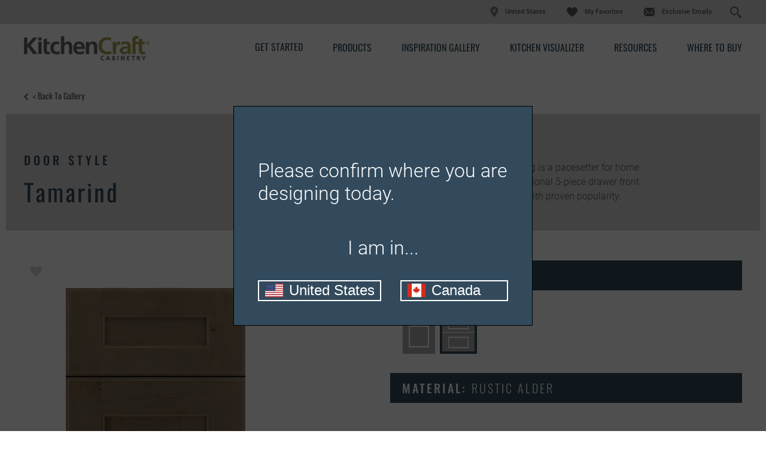

--- FILE ---
content_type: text/html; charset=utf-8
request_url: https://cnckitchendesign.kitchencraft.com/products/tamarind?prod=%7BBD776E06-4772-49F9-84CF-37F5D7EEC9CA%7D
body_size: 17351
content:


<!doctype html>
<!--[if lt IE 7 ]> <html class="no-js ie6" lang="en"> <![endif]-->
<!--[if IE 7 ]>    <html class="no-js ie7" lang="en"> <![endif]-->
<!--[if IE 8 ]>    <html class="no-js ie8" lang="en"> <![endif]-->
<!--[if IE 9 ]>    <html class="no-js ie9" lang="en"> <![endif]-->
<!--[if (gte IE 10)|!(IE)]><!--> 
<html class="no-js" lang="en"> 
<!--<![endif]-->    
	<head>
        
<!-- OneTrust Cookies Consent Notice start  -->

<script type="text/javascript" src="https://cdn.cookielaw.org/consent/23a1a7ba-534c-4354-b9b9-92bb3c74b7ef/OtAutoBlock.js"></script>

<script src="https://cdn.cookielaw.org/scripttemplates/otSDKStub.js" type="text/javascript" charset="UTF-8" data-domain-script="23a1a7ba-534c-4354-b9b9-92bb3c74b7ef" ></script>

<script type="text/javascript">

function OptanonWrapper() { }

</script>

<!-- OneTrust Cookies Consent Notice end  -->
     

        
            <script>(function(w,d,s,l,i){w[l]=w[l]||[];w[l].push({'gtm.start':new Date().getTime(),event:'gtm.js'});var f=d.getElementsByTagName(s)[0],j=d.createElement(s),dl=l!='dataLayer'?'&l='+l:'';j.async=true;j.src=
            'https://www.googletagmanager.com/gtm.js?id='+i+dl;f.parentNode.insertBefore(j,f);
            })(window,document,'script','dataLayer','GTM-G37V');</script>

            <!-- Google Tag Manager -->
            <script>(function (w, d, s, l, i) {
                    w[l] = w[l] || []; w[l].push({
                        'gtm.start':
                            new Date().getTime(), event: 'gtm.js'
                    }); var f = d.getElementsByTagName(s)[0],
                        j = d.createElement(s), dl = l != 'dataLayer' ? '&l=' + l : ''; j.async = true; j.src =
                            'https://www.googletagmanager.com/gtm.js?id=' + i + dl; f.parentNode.insertBefore(j, f);
                    })(window, document, 'script', 'dataLayer', 'GTM-2TKH');</script>
            <!-- End Google Tag Manager -->
        
<meta name="description" content="Tamarind shaker style cabinet door has an optional 5-piece drawer front to add mile-high style to a profile with proven popularity.">
<meta name="keywords" content="">
<meta id="navigationtitle" name="navigationtitle" content="Tamarind" />

<link rel="canonical"  href= "https://www.kitchencraft.com/products/tamarind" />

       
        
<meta charset="UTF-8" />
<meta http-equiv="X-UA-Compatible" content="IE=edge,chrome=1" />
<meta name="viewport" content="width=device-width, initial-scale=1.0">

<meta name="msapplication-tap-highlight" content="no" />
<meta id="Head1__ogImage" property="og:image" Content="https://cnckitchendesign.kitchencraft.com/file/media/kitchencraft/products/door_styles/tamarind/tamarind_5pc_alder_shaker_cabinet_door_winter.jpg"></meta>
<meta id="Head1__ogUrl" property="og:url" Content="https://cnckitchendesign.kitchencraft.com/products/tamarind?prod=%7BBD776E06-4772-49F9-84CF-37F5D7EEC9CA%7D"></meta>
<meta id="Head1__ogTitle" property="og:title" Content="Tamarind Shaker Cabinet Door - Kitchen Craft"></meta>
<meta id="Head1__ogDescription" property="og:description" Content="Tamarind shaker style cabinet door has an optional 5-piece drawer front to add mile-high style to a profile with proven popularity."></meta>

<title>
    Tamarind Shaker Cabinet Door - Kitchen Craft
</title>


<link href="https://plus.google.com/117805325169964433833" rel="publisher" />




<link rel="apple-touch-icon-precomposed" href="/file/media/kitchencraft/brand/apple_touch_icon.jpg">
<link rel="shortcut icon" href="/file/media/kitchencraft/brand/favicon.ico" />

<link rel="stylesheet" type="text/css" href="/Styles/rwd/combined_9501A2535207CD04299B6877147D10FF.css" />

<link rel="stylesheet" type="text/css" media="screen and (min-width: 768px)" href="/Styles/rwd/medium_4EBD96D0FB447B86A7119DA91F2600B7.css" />
<link rel="stylesheet" type="text/css" media="screen and (min-width: 1000px)" href="/Styles/rwd/large_958B0CF5395F13C1935507C6EB107B41.css" />
<link rel="stylesheet" type="text/css" media="screen and (min-width: 1300px)" href="/Styles/rwd/huge_8B7F89F3AAF49542586D80A895480A13.css" />
<!--[if lte IE 8]>
    <link rel="stylesheet" type="text/css" href="/Styles/rwd/phase2/medium.css" />
    <link rel="stylesheet" type="text/css" href="/Styles/rwd/phase2/large.css" />
    <link rel="stylesheet" type="text/css" href="/Styles/rwd/phase2/huge.css" />
<![endif]-->
 <link rel="stylesheet" type="text/css" href="/kitchencraft/Styles/screen_355EEBCD15DE6D5E9403BA3286340D18.css" />
<link rel="stylesheet" type="text/css" media="screen and (min-width: 768px)" href="/kitchencraft/Styles/medium_C65C2979876BCD5D5CFF627C74E39A9D.css" />
<link rel="stylesheet" type="text/css" media="screen and (min-width: 1000px)" href="/kitchencraft/Styles/large_26B546DAB31B95B80519B44D49DEEC3F.css" />
<link rel="stylesheet" type="text/css" media="screen and (min-width: 1300px)" href="/kitchencraft/Styles/huge_F4B17853EF99C9FC1C982715D662A9A9.css" />

<!--[if lte IE 8]>
    <link rel="stylesheet" type="text/css" href="/kitchencraft/styles/phase2/medium.css" />
    <link rel="stylesheet" type="text/css" href="/kitchencraft/styles/phase2/large.css" />
    <link rel="stylesheet" type="text/css" href="/kitchencraft/styles/phase2/huge.css" />
<![endif]-->

<link rel="stylesheet" type="text/css" media="print" href="/Styles/rwd/print_A9DD44A82DCD29638A198A53B953B471.css" />


<link rel="stylesheet" type="text/css" href="/Styles/rwd/img_style_fix_9F193CC7B0A964F0CE7B0E2722CAEBEE.css" />
<style type="text/css">
    
</style>


<!--moved following scripts in JS includes file-->
<!--script type="text/javascript" src="/scripts/libs/modernizr-2.0.6.min.js"></script-->


<script>
    window.dataLayer = window.dataLayer || [];
    dataLayer.push({'Style': 'Tamarind', 'Shape' : '5 piece', 'Wood' : 'Rustic Alder', 'Finish' : 'Winter'});

    dataLayer.push({
        'pageInformation': {
            'page_type': 'undefined',
            'page_category': 'undefined',
            'page_subcategory': 'undefined',
        },
        'siteInformation': {
            'brand': 'Kitchen Craft',
            'brand_type': 'undefined',
            'target_audience': 'undefined'
        }
    });

</script>

<meta name="msvalidate.01" content="ECFA11226DC378E3DC186E59074FF459" />
         
         

        <meta name="referrer" content="no-referrer-when-downgrade" />

	</head>
	<body  class="product_detail"  data-controller="product_detail"  data-ui-controller="ContentShifter">
         
          
            <noscript><iframe src="https://www.googletagmanager.com/ns.html?id=GTM-G37V" height="0" width="0" style="display:none;visibility:hidden"></iframe></noscript>
        
<!-- Google Tag Manager (noscript)GGTK -->
<noscript><iframe src="https://www.googletagmanager.com/ns.html?id=GTM-2TKH"
height="0" width="0" style="display:none;visibility:hidden"></iframe></noscript>
<!-- End Google Tag Manager (noscript) -->

        
                
		<div id="container" class="kc_refresh container clearfix">
			
				<header id="header" class="site-header container_24 clearfix">
					

<link rel="stylesheet" type="text/css" href="/cookieconsent/cookieconsent.min.css" />

<div id="header_0_ctl00_LocationOverlayBlock">
	
    <dialog id="locationDialog" closedby="none" >
  <p class="location-heading">Please confirm where you are designing today.</p>
  <p class="location-p">
   I am in...
  </p>
  <div class="location-action">
    <button class="location-us" id="locationUSButton" data-url="https://www.kitchencraft.com/">
        <img src="/file/media/kitchencraft/icons/us.svg" />
        <span>United States</span>
    </button>
    <button class="location-ca" id="locationCAButton" data-url="https://www.kitchencraft.ca/">
        <img src="/file/media/kitchencraft/icons/ca.svg" />
        <span>Canada</span>
    </button>
  </div>
</dialog>


</div>



<div class=" KCHeader">
    <div class="row1">
        <div class="Header-Table-Container">
            <table class="ht1">
                <tr class="ht1r1">
                    <td>
                        <nav class="masthead_interface_utility">
                            <a href="https://www.masterbrandcabinets.com/" class="masterbrandlogo" target="_blank""></a>

                            
                                    <ul class="utlNav-decora utilNav">
                                   
                                        <li class="utilNav_location"><img src="/Kitchencraft/images/location.svg" /><span>United States</span></li> 
                                        
                                    <li id="header_0_Decora_rptUtilityLinks_listItem_0" class="favorites">
                                        <a href="https://cnckitchendesign.kitchencraft.com:443/favorites">
                                            My Favorites
                                        </a>
                                    </li>

                                
                                    <li id="header_0_Decora_rptUtilityLinks_listItem_1" class="email">
                                        <a href="https://www.kitchencraft.com/exclusive-email">
                                            Exclusive Emails
                                        </a>
                                    </li>

                                
                                    <li class="sm-search searchForm_input d-flex">
                                        <input type="text" class="search" placeholder="Search..." id="search" aria-label="Search">
                                        <input type="button" id="search-submit" aria-label="Search Button"/>
                                    </li>
                                    </ul>
                                

                            
                            <div class="search-icon"></div>
                        </nav>
                    </td>
                </tr>
            </table>
        </div>
    </div>
    <div class="row2">
        <div class="Header-Table-Container">
            <table class="ht2">
                <tr class="ht2r1">
                    <td class="ht2r1rd1 logo">
                        <div class="masthead_logo">
                            <a href="/">
                                <img src="/file/media/kitchencraft/theme/logo.png" alt="Kitchen Craft" />
                            </a>
                        </div>
                    </td>

                    <td class="ht2r1d2 Nav-bar">
                        
                     <div class="masthead_interface_search">
                        <div
                            class="searchToggle"
                            data-ui-controller="Toggle"
                            data-is-toggle-open-class="searchToggle-isOpen"
                            data-active-breakpoints="screen small medium"
                            data-toggle-maintain-state="true"
                            data-toggle-document-close="true"
                            data-toggle-close-others="true">
                                <span class="searchToggle_trigger js-toggle_trigger"></span>
                                <div id="header_0_B_divsearch" class="searchToggle_panel js-toggle_panel">
                                    <div id="header_0_B_pnlSearch" class="searchForm">
                                        <div>
                                            <button type="button" id="B_btn1Search"><span></span></button>
                                        </div>
                                        <div class="searchForm_input" data-ui-controller="InputClear">
                                            <a href="#" class="searchForm_input_clear js-inputClear_clearBtn">clear search field</a>
                                            <input type="text" class="js-inputClear_input" placeholder="Search" id="A_tbSearch" />
                                        </div>
                                    </div>
                                </div>
                            </div>
                        </div>
                        
                     <nav class="masthead_interface_nav">
                            <div class="navToggle" data-ui-controller="Toggle" data-is-toggle-open-class="navToggle-isOpen" data-active-breakpoints="screen small medium" data-toggle-maintain-state="true" data-toggle-document-close="true" data-toggle-close-others="true">
                                <span class="navToggle_trigger js-toggle_trigger"></span>
                                <div class="navToggle_panel js-toggle_panel">
                                    
                                            <ul class="mainNav">
                                        
                                            <li class='get-started'>
                                                <a href="https://cnckitchendesign.kitchencraft.com:443/get-started">Get Started</a>
                                                
                                            </li>
                                        
                                            <li class='products'>
                                                <a href="https://cnckitchendesign.kitchencraft.com:443/products">Products</a>
                                                
                                                        <ul class="subNav">
                                                    
                                                        <li class='door-styles'>
                                                            <a href="https://cnckitchendesign.kitchencraft.com:443/products">Door Styles</a>
                                                        </li>
                                                    
                                                        <li class='finishes-and-colors'>
                                                            <a href="https://cnckitchendesign.kitchencraft.com:443/products/finishes">Finishes & Colors</a>
                                                        </li>
                                                    
                                                        <li class='embellishments'>
                                                            <a href="https://cnckitchendesign.kitchencraft.com:443/products/embellishments">Embellishments</a>
                                                        </li>
                                                    
                                                        <li class='organization'>
                                                            <a href="https://cnckitchendesign.kitchencraft.com:443/products/cabinet-interiors">Cabinet Interiors</a>
                                                        </li>
                                                    
                                                        <li class='hardware'>
                                                            <a href="https://cnckitchendesign.kitchencraft.com:443/products/hardware">Hardware</a>
                                                        </li>
                                                    
                                                        <li class='mullion-and-glass-doors'>
                                                            <a href="https://cnckitchendesign.kitchencraft.com:443/products/mullion-doors-and-inserts">Mullion Doors & Inserts</a>
                                                        </li>
                                                    
                                                        </ul>
                                                    
                                            </li>
                                        
                                            <li class='inspiration-gallery'>
                                                <a href="https://cnckitchendesign.kitchencraft.com:443/inspiration-gallery">Inspiration Gallery</a>
                                                
                                            </li>
                                        
                                            <li class='kitchen-visualizer'>
                                                <a href="https://www.kitchencraft.com/kitchenvisualizer/">Kitchen Visualizer</a>
                                                
                                            </li>
                                        
                                            <li class='support'>
                                                <a href="https://cnckitchendesign.kitchencraft.com:443/cabinet-resources">Resources</a>
                                                
                                                        <ul class="subNav">
                                                    
                                                        <li class='video-library'>
                                                            <a href="https://cnckitchendesign.kitchencraft.com:443/cabinet-resources/video-library">Video Library</a>
                                                        </li>
                                                    
                                                        <li class='faqs'>
                                                            <a href="https://cnckitchendesign.kitchencraft.com:443/cabinet-resources/cabinet-faqs">FAQs</a>
                                                        </li>
                                                    
                                                        <li class='literature-downloads'>
                                                            <a href="https://cnckitchendesign.kitchencraft.com:443/cabinet-resources/cabinet-literature-downloads">Literature Downloads</a>
                                                        </li>
                                                    
                                                        </ul>
                                                    
                                            </li>
                                        
                                            <li class='dealer-locator'>
                                                <a href="https://cnckitchendesign.kitchencraft.com:443/dealer-locator">Where to Buy</a>
                                                
                                            </li>
                                        
                                            </ul>
                                        
                                    
                                            <ul class="mainNav mainNav1">
                                        
                                            <li class='favorites'>
                                                <a href="https://cnckitchendesign.kitchencraft.com:443/favorites">My Favorites</a>
                                            </li>
                                        
                                            <li class='email'>
                                                <a href="https://www.kitchencraft.com/exclusive-email">Exclusive Emails</a>
                                            </li>
                                        
                                            </ul>
                                        
                                    
                                </div>
                            </div>
                        </nav>
                    </td>
                </tr>
            </table>
        </div>
    </div>
</div>

			
				</header>
               
				<div id="main" class="main constrain constrain-featured" role="main">
					
					


<article class="container_24 clearfix">
    <header class="header">
        
        <div class="subMast_nav">
            <a href="https://cnckitchendesign.kitchencraft.com:443/products">&lt; Back to Gallery </a>
        </div>
        <div id="details" class="clearfix">
            <div class="column-1">
                <h2>Door Style</h2>
                <h1>
                    <span id="content_0_lblDoorStyleH2">Tamarind</span>
                </h1>
            </div>
            <div class="column-2">
                <p>Simple shaker cabinet door styling is a pacesetter for home improvement projects,&nbsp;and an optional 5-piece drawer front adds mile-high style to a profile with proven popularity.</p>
            </div>
        </div>
    </header>
    <section id="content" class="main-content clearfix">
        <div id="configuration" class="clearfix" data-responsive="true" data-doorstyle="Tamarind" data-guid="bd776e06-4772-49f9-84cf-37f5d7eec9ca"
            data-webservicebase="" data-activate-all-wood-type-swatches="false" data-site="kitchencraft">
            <div class="column-1">
                <div class="socialBar socialBar-insetMobile socialBar-constant">
                    <div class="socialBar_fav">
                        <a href="#" class="fav fav-multiple" data-ui-controller="Favorite" data-iframe-src="https://www.masterbrandcabinets.com/components/favorites/rwd/iframe-fav.html?theme=cnckitchendesignprod.kitchencraft&amp;type=d" data-fav-type="door" data-fav-id="{BD776E06-4772-49F9-84CF-37F5D7EEC9CA}">
                            
                        </a>
                    </div>
                    
                    
                    
                    <div class="product-detail-share">
                        <a class="a2a_dd share-anc-link" href="https://www.addtoany.com/share">
                            <i class="icon share"></i>
                            <span class="shareLink">Share</span>
                        </a>
                
<script>
    var a2a_config = a2a_config || {};
    a2a_config.onclick = 1;
    a2a_config.prioritize = ['facebook', 'twitter', 'google_gmail', 'pinterest',];
    a2a_config.num_services = 4;
</script>
<script async src="https://static.addtoany.com/menu/page.js"></script>

                    </div>
                </div>
                <!-- end socialBar -->
                
                <div class="productWrap-outer clearfix">
                    <div class="wrap">
                        
                        <div class="full-screen" type="button">

                            <img id="content_0_imgProductDetail" class="product-image js-shareImg" src="/file/media/kitchencraft/products/door_styles/tamarind/tamarind_5pc_alder_shaker_cabinet_door_winter.jpg" alt="Tamarind 5pc Alder shaker cabinet door in Winter" />
                            <img src="/Styles/rwd/img/zoom_icon_360.png" alt="zoom" class="zoom-icon" />
                        </div>
                    </div>
                    <div class="selected-attrs util_visibility-mobile" data-shiftable-set="selected-attrs" align="center">
                        <div class="attr" data-shiftable-content="selected-attrs">
                            <strong>Shape</strong>
                            <span id="content_0_lblDoorShapeImage" class="door-shape-val">5 piece</span>
                        </div>
                        <div class="attr" data-shiftable-content="selected-attrs">
                            
                            <strong>Material </strong>
                            <span id="content_0_lblWoodTypeImage" class="wood-type-val">Rustic Alder</span>
                        </div>
                        <div class="attr finish-selected-option" data-shiftable-content="selected-attrs">
                            
                            <strong>Finish/Color </strong>
                            <span id="content_0_lblFinishTypeImage" class="finish-type-val">Winter</span>
                        </div>
                        
                    </div>
                </div>
                <div class="selected-attrs util_visibility-tabletAndUp" data-shiftable-set="selected-attrs" align="center">
                </div>
                
                <a href="#" data-fav-inactive-text="Add this Combination to my Favorites" data-fav-active-text="Already Saved To My Favorites"
                    data-ui-controller="Favorite" data-iframe-src="https://www.masterbrandcabinets.com/components/favorites/rwd/iframe-fav.html?theme=cnckitchendesignprod.kitchencraft&amp;type=d" data-fav-type="door" data-fav-id="{BD776E06-4772-49F9-84CF-37F5D7EEC9CA}" class="save fav-multiple">
                    Add this Combination to my Favorites
                </a>
                
                
                <div class="disclaimer">
                    <p>Product photography and illustrations have been reproduced as accurately as print and web technologies permit. To ensure highest satisfaction, we suggest you view an actual sample from your dealer for best color, wood grain and finish representation.</p>
                    
                </div>
            </div>
            <div class="column-2">
                <section class="filters">
                    <header class="header">
                        <span class="trigger"><a class="" href="#" title="close">close</a></span>
                        <h4>
                            
                            Door Shape:
                            <span id="content_0_lblDoorShapeGroupName" class="door-shape-val">5 piece</span>

                        </h4>
                    </header>
                    <div class="content">
                        <div class="option" data-optname="Door Shape" data-reset="true">
                            <p>
                                
                            </p>
                            <p>
                                
                            </p>
                            <div class="types">
                                
                                        <a id="content_0_rptDoorShape_hlDoorShape_0" title="Square" href="#" data-key="Square" class="" href="../Sublayouts/WebStrategy/RWD/Pages/#"><img id="content_0_rptDoorShape_imgDoorShape_0" src="/file/media/kitchencraft/products/door_shape_icons/new/square.png" alt="Square" style="height:36px;width:36px;" />
                                            <span>Item Selected</span>
                                        </a>
                                    
                                        <a id="content_0_rptDoorShape_hlDoorShape_1" title="5 piece" href="#" data-key="5 piece" class="selected" href="../Sublayouts/WebStrategy/RWD/Pages/#"><img id="content_0_rptDoorShape_imgDoorShape_1" src="/file/media/kitchencraft/products/door_shape_icons/new/5piece.png" alt="5-Piece" style="height:36px;width:36px;" />
                                            <span>Item Selected</span>
                                        </a>
                                    
                            </div>
                        </div>
                        
                    </div>
                </section>

                

                <section class="filters">
                    <header class="header">
                        <span class="trigger"><a class="" href="#" title="close">close</a></span>
                        <h4>
                            Material:
                            <span id="content_0_lblWoodTypeName" class="wood-type-val">Rustic Alder</span>
                        </h4>
                    </header>
                    <nav class="content">
                        <div class="option" data-optname="Wood Type" data-reset="true">
                            <p>
                                <p>This door style is available in these material. Find out how to <a href="/get-started/design-your-room/choosing-a-material">choose a material</a> that is best for your needs.</p>
                            </p>
                            <div class="types">
                                
                                        <a id="content_0_rptWoodTypes_hlWoodType_0" title="Cherry" href="#" data-key="Cherry" data-doorshapes="5 piece,Square" href="../Sublayouts/WebStrategy/RWD/Pages/#"><img id="content_0_rptWoodTypes_imgWoodType_0" src="/file/media/kitchencraft/products/swatch_thumbnails/cherry.jpg" alt="Cherry" style="height:36px;width:36px;" />
                                            <span>Item Selected</span>
                                        </a>
                                    
                                        <a id="content_0_rptWoodTypes_hlWoodType_1" title="Maple" href="#" data-key="Maple" data-doorshapes="5 piece,Square" href="../Sublayouts/WebStrategy/RWD/Pages/#"><img id="content_0_rptWoodTypes_imgWoodType_1" src="/file/media/kitchencraft/products/swatch_thumbnails/maple.jpg" alt="Maple" style="height:36px;width:36px;" />
                                            <span>Item Selected</span>
                                        </a>
                                    
                                        <a id="content_0_rptWoodTypes_hlWoodType_2" title="Oak" href="#" data-key="Oak" data-doorshapes="5 piece,Square" href="../Sublayouts/WebStrategy/RWD/Pages/#"><img id="content_0_rptWoodTypes_imgWoodType_2" src="/file/media/kitchencraft/products/swatch_thumbnails/oak.jpg" alt="Oak" style="height:36px;width:36px;" />
                                            <span>Item Selected</span>
                                        </a>
                                    
                                        <a id="content_0_rptWoodTypes_hlWoodType_3" title="Rift Oak" href="#" data-key="Rift Oak" data-doorshapes="5 piece,Square" href="../Sublayouts/WebStrategy/RWD/Pages/#"><img id="content_0_rptWoodTypes_imgWoodType_3" src="/file/media/kitchencraft/products/swatch_thumbnails/riftoak.jpg" alt="Rift Oak" style="height:36px;width:36px;" />
                                            <span>Item Selected</span>
                                        </a>
                                    
                                        <a id="content_0_rptWoodTypes_hlWoodType_4" title="Rustic Alder" href="#" data-key="Rustic Alder" data-doorshapes="5 piece,Square" class="selected" href="../Sublayouts/WebStrategy/RWD/Pages/#"><img id="content_0_rptWoodTypes_imgWoodType_4" src="/file/media/kitchencraft/products/swatch_thumbnails/alder.jpg" alt="Rustic Alder" style="height:36px;width:36px;" />
                                            <span>Item Selected</span>
                                        </a>
                                    
                            </div>
                        </div>
                    </nav>
                </section>
                <section class="filters">
                    <header class="header">
                        <span class="trigger"><a class="" href="#" title="close">close</a></span>
                        <h4>
                            Finish/Color:
                            
                                <span>
                                    <span id="content_0_lblFinishName" class="finish-type-val">Winter</span></span>
                            
                        </h4>
                    </header>
                    <section class="content">
                        <div class="option full-bleed">

                            <p>
                                The wood you choose will determine which finishes/colors are available. View our full offering of&nbsp;<a href="https://cnckitchendesign.kitchencraft.com:443/products/finishes">cabinet finishes, colors &amp; glazes</a> by material.
                            </p>
                            
                            <nav class="tabWrapper tabWrapper-aside swatchTabs" data-ui-controller="Tabs">
                                <ul class="tabWrapper_nav">
                                    
                                    <li class="js-tabs_trigger tabWrapper_nav_item-isActive">
                                        <a href="#">Finish (<span>29</span>)</a>
                                    </li>
                                    
                                    <li class="js-tabs_trigger">
                                        <a href="#">Color (<span>0</span>)</a>
                                    </li>
                                    
                                </ul>
                                <ul class="tabWrapper_list">
                                    
                                    <li class="js-tabs_panel">
                                        <div class="tab-content" data-optname="Finish Type" id="" data-noneavailable="Finish options are&nbsp;not available on the selected material.">
                                            <div class="cycler cycler-standard cycler-boxed">
                                                <div class="cycler_viewport js-cycler_viewport">
                                                    <ul class="cycler_viewport_slides js-cycler_viewport_slides">
                                                        <li>
                                                            <div class="overflow-container">
                                                                <div class="types">
                                                                    
                                                                    
                                                                    <a onclick="changeVRlink('/file/media/kitchencraft/products/swatch_thumbnails/maple.jpg');" data-key="Natural" title="Natural" href="#" class="">
                                                                        <img src="/file/media/kitchencraft/products/swatch_thumbnails/maple.jpg" alt="Natural" style="height: 36px; width: 36px; border-width: 0px;">
                                                                    </a>
                                                                    
                                                                    
                                                                    <a onclick="changeVRlink('/file/media/kitchencraft/products/swatch_thumbnails/contemfdrwd4.jpg');" data-key="Driftwood" title="Driftwood" href="#" class=" remove">
                                                                        <img src="/file/media/kitchencraft/products/swatch_thumbnails/contemfdrwd4.jpg" alt="Driftwood" style="height: 36px; width: 36px; border-width: 0px;">
                                                                    </a>
                                                                    
                                                                    
                                                                    <a onclick="changeVRlink('/file/media/kitchencraft/products/swatch_thumbnails/kcthermowdgtlcf.jpg');" data-key="Talc" title="Talc" href="#" class=" remove">
                                                                        <img src="/file/media/kitchencraft/products/swatch_thumbnails/kcthermowdgtlcf.jpg" alt="Talc" style="height: 36px; width: 36px; border-width: 0px;">
                                                                    </a>
                                                                    
                                                                    
                                                                    <a onclick="changeVRlink('/file/media/kitchencraft/products/swatch_thumbnails/contemfpied2.jpg');" data-key="Pier" title="Pier" href="#" class=" remove">
                                                                        <img src="/file/media/kitchencraft/products/swatch_thumbnails/contemfpied2.jpg" alt="Pier" style="height: 36px; width: 36px; border-width: 0px;">
                                                                    </a>
                                                                    
                                                                    
                                                                    <a onclick="changeVRlink('/file/media/kitchencraft/products/swatch_thumbnails/600x600/bravadoonmaple.jpg');" data-key="Bravado" title="Bravado" href="#" class=" remove">
                                                                        <img src="/file/media/kitchencraft/products/swatch_thumbnails/600x600/bravadoonmaple.jpg" alt="Bravado" style="height: 36px; width: 36px; border-width: 0px;">
                                                                    </a>
                                                                    
                                                                    
                                                                    <a onclick="changeVRlink('/file/media/kitchencraft/products/swatch_thumbnails/600x600/sesameonmaple.jpg');" data-key="Sesame" title="Sesame" href="#" class=" remove">
                                                                        <img src="/file/media/kitchencraft/products/swatch_thumbnails/600x600/sesameonmaple.jpg" alt="Sesame" style="height: 36px; width: 36px; border-width: 0px;">
                                                                    </a>
                                                                    
                                                                    
                                                                    <a onclick="changeVRlink('/file/media/kitchencraft/products/swatch_thumbnails/kcthermowdgsltf.jpg');" data-key="Silt" title="Silt" href="#" class=" remove">
                                                                        <img src="/file/media/kitchencraft/products/swatch_thumbnails/kcthermowdgsltf.jpg" alt="Silt" style="height: 36px; width: 36px; border-width: 0px;">
                                                                    </a>
                                                                    
                                                                    
                                                                    <a onclick="changeVRlink('/file/media/kitchencraft/products/swatch_thumbnails/contemfbrnd4.jpg');" data-key="Barchan" title="Barchan" href="#" class=" remove">
                                                                        <img src="/file/media/kitchencraft/products/swatch_thumbnails/contemfbrnd4.jpg" alt="Barchan" style="height: 36px; width: 36px; border-width: 0px;">
                                                                    </a>
                                                                    
                                                                    
                                                                    <a onclick="changeVRlink('/file/media/kitchencraft/products/swatch_thumbnails/freya-melamine.jpg');" data-key="Freya" title="Freya" href="#" class=" remove">
                                                                        <img src="/file/media/kitchencraft/products/swatch_thumbnails/freya-melamine.jpg" alt="Freya" style="height: 36px; width: 36px; border-width: 0px;">
                                                                    </a>
                                                                    
                                                                    
                                                                    <a onclick="changeVRlink('/file/media/kitchencraft/products/swatch_thumbnails/napa-melamine.jpg');" data-key="Napa" title="Napa" href="#" class=" remove">
                                                                        <img src="/file/media/kitchencraft/products/swatch_thumbnails/napa-melamine.jpg" alt="Napa" style="height: 36px; width: 36px; border-width: 0px;">
                                                                    </a>
                                                                    
                                                                    
                                                                    <a onclick="changeVRlink('/file/media/kitchencraft/products/swatch_thumbnails/new_glaze_swatches/kcglazechelsemntmof2.jpg');" data-key="Natural Mocha Glaze" title="Natural Mocha Glaze" href="#" class="">
                                                                        <img src="/file/media/kitchencraft/products/swatch_thumbnails/new_glaze_swatches/kcglazechelsemntmof2.jpg" alt="Natural Mocha Glaze" style="height: 36px; width: 36px; border-width: 0px;">
                                                                    </a>
                                                                    
                                                                    
                                                                    <a onclick="changeVRlink('/file/media/kitchencraft/products/swatch_thumbnails/600x600/hazelnutonmaple.jpg');" data-key="Hazelnut" title="Hazelnut" href="#" class=" remove">
                                                                        <img src="/file/media/kitchencraft/products/swatch_thumbnails/600x600/hazelnutonmaple.jpg" alt="Hazelnut" style="height: 36px; width: 36px; border-width: 0px;">
                                                                    </a>
                                                                    
                                                                    
                                                                    <a onclick="changeVRlink('/file/media/kitchencraft/products/swatch_thumbnails/serendipity-melamine.jpg');" data-key="Serendipity" title="Serendipity" href="#" class=" remove">
                                                                        <img src="/file/media/kitchencraft/products/swatch_thumbnails/serendipity-melamine.jpg" alt="Serendipity" style="height: 36px; width: 36px; border-width: 0px;">
                                                                    </a>
                                                                    
                                                                    
                                                                    <a onclick="changeVRlink('/file/media/kitchencraft/products/swatch_thumbnails/kcraftmts.jpg');" data-key="Tuscan" title="Tuscan" href="#" class="">
                                                                        <img src="/file/media/kitchencraft/products/swatch_thumbnails/kcraftmts.jpg" alt="Tuscan" style="height: 36px; width: 36px; border-width: 0px;">
                                                                    </a>
                                                                    
                                                                    
                                                                    <a onclick="changeVRlink('/file/media/kitchencraft/products/swatch_thumbnails/kcraftmtf.jpg');" data-key="Toffee" title="Toffee" href="#" class="">
                                                                        <img src="/file/media/kitchencraft/products/swatch_thumbnails/kcraftmtf.jpg" alt="Toffee" style="height: 36px; width: 36px; border-width: 0px;">
                                                                    </a>
                                                                    
                                                                    
                                                                    <a onclick="changeVRlink('/file/media/kitchencraft/products/swatch_thumbnails/new_glaze_swatches/kcglazechelsemtsmof.jpg');" data-key="Tuscan Mocha Glaze" title="Tuscan Mocha Glaze" href="#" class="">
                                                                        <img src="/file/media/kitchencraft/products/swatch_thumbnails/new_glaze_swatches/kcglazechelsemtsmof.jpg" alt="Tuscan Mocha Glaze" style="height: 36px; width: 36px; border-width: 0px;">
                                                                    </a>
                                                                    
                                                                    
                                                                    <a onclick="changeVRlink('/file/media/kitchencraft/products/swatch_thumbnails/new_glaze_swatches/kcglazechelsemtsbkf.jpg');" data-key="Tuscan Black Glaze" title="Tuscan Black Glaze" href="#" class="">
                                                                        <img src="/file/media/kitchencraft/products/swatch_thumbnails/new_glaze_swatches/kcglazechelsemtsbkf.jpg" alt="Tuscan Black Glaze" style="height: 36px; width: 36px; border-width: 0px;">
                                                                    </a>
                                                                    
                                                                    
                                                                    <a onclick="changeVRlink('/file/media/kitchencraft/products/swatch_thumbnails/maple_blackglaze_cortado_finishswatch.jpg');" data-key="Cortado Black Glaze" title="Cortado Black Glaze" href="#" class="">
                                                                        <img src="/file/media/kitchencraft/products/swatch_thumbnails/maple_blackglaze_cortado_finishswatch.jpg" alt="Cortado Black Glaze" style="height: 36px; width: 36px; border-width: 0px;">
                                                                    </a>
                                                                    
                                                                    
                                                                    <a onclick="changeVRlink('/file/media/kitchencraft/products/swatch_thumbnails/maple_mochaglaze_cortado_finishswatch.jpg');" data-key="Cortado Mocha Glaze" title="Cortado Mocha Glaze" href="#" class="">
                                                                        <img src="/file/media/kitchencraft/products/swatch_thumbnails/maple_mochaglaze_cortado_finishswatch.jpg" alt="Cortado Mocha Glaze" style="height: 36px; width: 36px; border-width: 0px;">
                                                                    </a>
                                                                    
                                                                    
                                                                    <a onclick="changeVRlink('/file/media/kitchencraft/products/swatch_thumbnails/600x600/artisticwhiteblackglazeonmaple.jpg');" data-key="Artistic White Black Glaze" title="Artistic White Black Glaze" href="#" class=" remove">
                                                                        <img src="/file/media/kitchencraft/products/swatch_thumbnails/600x600/artisticwhiteblackglazeonmaple.jpg" alt="Artistic White Black Glaze" style="height: 36px; width: 36px; border-width: 0px;">
                                                                    </a>
                                                                    
                                                                    
                                                                    <a onclick="changeVRlink('/file/media/kitchencraft/products/swatch_thumbnails/600x600/artisticwhitemochaglazeonmaple.jpg');" data-key="Artistic White Mocha Glaze" title="Artistic White Mocha Glaze" href="#" class=" remove">
                                                                        <img src="/file/media/kitchencraft/products/swatch_thumbnails/600x600/artisticwhitemochaglazeonmaple.jpg" alt="Artistic White Mocha Glaze" style="height: 36px; width: 36px; border-width: 0px;">
                                                                    </a>
                                                                    
                                                                    
                                                                    <a onclick="changeVRlink('/file/media/kitchencraft/products/swatch_thumbnails/600x600/artisticwhitepewterglazeonmaple.jpg');" data-key="Artistic White Pewter Glaze" title="Artistic White Pewter Glaze" href="#" class=" remove">
                                                                        <img src="/file/media/kitchencraft/products/swatch_thumbnails/600x600/artisticwhitepewterglazeonmaple.jpg" alt="Artistic White Pewter Glaze" style="height: 36px; width: 36px; border-width: 0px;">
                                                                    </a>
                                                                    
                                                                    
                                                                    <a onclick="changeVRlink('/file/media/kitchencraft/products/swatch_thumbnails/600x600/artisticwhitesmokeglazeonmaple.jpg');" data-key="Artistic White Smoke Glaze" title="Artistic White Smoke Glaze" href="#" class=" remove">
                                                                        <img src="/file/media/kitchencraft/products/swatch_thumbnails/600x600/artisticwhitesmokeglazeonmaple.jpg" alt="Artistic White Smoke Glaze" style="height: 36px; width: 36px; border-width: 0px;">
                                                                    </a>
                                                                    
                                                                    
                                                                    <a onclick="changeVRlink('/file/media/kitchencraft/products/swatch_thumbnails/kcraftcsi.jpg');" data-key="Sienna" title="Sienna" href="#" class="">
                                                                        <img src="/file/media/kitchencraft/products/swatch_thumbnails/kcraftcsi.jpg" alt="Sienna" style="height: 36px; width: 36px; border-width: 0px;">
                                                                    </a>
                                                                    
                                                                    
                                                                    <a onclick="changeVRlink('/file/media/kitchencraft/products/swatch_thumbnails/new_glaze_swatches/kcglazechelsemsimod2.jpg');" data-key="Sienna Mocha Glaze" title="Sienna Mocha Glaze" href="#" class="">
                                                                        <img src="/file/media/kitchencraft/products/swatch_thumbnails/new_glaze_swatches/kcglazechelsemsimod2.jpg" alt="Sienna Mocha Glaze" style="height: 36px; width: 36px; border-width: 0px;">
                                                                    </a>
                                                                    
                                                                    
                                                                    <a onclick="changeVRlink('/file/media/kitchencraft/products/swatch_thumbnails/new_glaze_swatches/kcglazechelsemsibkd2.jpg');" data-key="Sienna Black Glaze" title="Sienna Black Glaze" href="#" class="">
                                                                        <img src="/file/media/kitchencraft/products/swatch_thumbnails/new_glaze_swatches/kcglazechelsemsibkd2.jpg" alt="Sienna Black Glaze" style="height: 36px; width: 36px; border-width: 0px;">
                                                                    </a>
                                                                    
                                                                    
                                                                    <a onclick="changeVRlink('/file/media/kitchencraft/products/swatch_thumbnails/600x600/maple_frappe_finish.jpg');" data-key="Frappe" title="Frappe" href="#" class="">
                                                                        <img src="/file/media/kitchencraft/products/swatch_thumbnails/600x600/maple_frappe_finish.jpg" alt="Frappe" style="height: 36px; width: 36px; border-width: 0px;">
                                                                    </a>
                                                                    
                                                                    
                                                                    <a onclick="changeVRlink('/file/media/kitchencraft/products/swatch_thumbnails/600x600/maple_frappe_mochaglaze_finish.jpg');" data-key="Frappe Mocha Glaze" title="Frappe Mocha Glaze" href="#" class="">
                                                                        <img src="/file/media/kitchencraft/products/swatch_thumbnails/600x600/maple_frappe_mochaglaze_finish.jpg" alt="Frappe Mocha Glaze" style="height: 36px; width: 36px; border-width: 0px;">
                                                                    </a>
                                                                    
                                                                    
                                                                    <a onclick="changeVRlink('/file/media/kitchencraft/products/swatch_thumbnails/600x600/maple_frappe_blackglaze_finish.jpg');" data-key="Frappe Black Glaze" title="Frappe Black Glaze" href="#" class="">
                                                                        <img src="/file/media/kitchencraft/products/swatch_thumbnails/600x600/maple_frappe_blackglaze_finish.jpg" alt="Frappe Black Glaze" style="height: 36px; width: 36px; border-width: 0px;">
                                                                    </a>
                                                                    
                                                                    
                                                                    <a onclick="changeVRlink('/file/media/kitchencraft/products/swatch_thumbnails/new_glaze_swatches/kcglazechelsemtfmof.jpg');" data-key="Toffee Mocha Glaze" title="Toffee Mocha Glaze" href="#" class="">
                                                                        <img src="/file/media/kitchencraft/products/swatch_thumbnails/new_glaze_swatches/kcglazechelsemtfmof.jpg" alt="Toffee Mocha Glaze" style="height: 36px; width: 36px; border-width: 0px;">
                                                                    </a>
                                                                    
                                                                    
                                                                    <a onclick="changeVRlink('/file/media/kitchencraft/products/swatch_thumbnails/new_glaze_swatches/kcglazechelsemtfbkf.jpg');" data-key="Toffee Black Glaze" title="Toffee Black Glaze" href="#" class="">
                                                                        <img src="/file/media/kitchencraft/products/swatch_thumbnails/new_glaze_swatches/kcglazechelsemtfbkf.jpg" alt="Toffee Black Glaze" style="height: 36px; width: 36px; border-width: 0px;">
                                                                    </a>
                                                                    
                                                                    
                                                                    <a onclick="changeVRlink('/file/media/kitchencraft/products/swatch_thumbnails/contemftpld4.jpg');" data-key="Tidepool" title="Tidepool" href="#" class=" remove">
                                                                        <img src="/file/media/kitchencraft/products/swatch_thumbnails/contemftpld4.jpg" alt="Tidepool" style="height: 36px; width: 36px; border-width: 0px;">
                                                                    </a>
                                                                    
                                                                    
                                                                    <a onclick="changeVRlink('/file/media/kitchencraft/products/swatch_thumbnails/600x600/charleton-600x600.jpg');" data-key="Charleton" title="Charleton" href="#" class="">
                                                                        <img src="/file/media/kitchencraft/products/swatch_thumbnails/600x600/charleton-600x600.jpg" alt="Charleton" style="height: 36px; width: 36px; border-width: 0px;">
                                                                    </a>
                                                                    
                                                                    
                                                                    <a onclick="changeVRlink('/file/media/kitchencraft/products/swatch_thumbnails/kcthermowdgfltf.jpg');" data-key="Flint" title="Flint" href="#" class=" remove">
                                                                        <img src="/file/media/kitchencraft/products/swatch_thumbnails/kcthermowdgfltf.jpg" alt="Flint" style="height: 36px; width: 36px; border-width: 0px;">
                                                                    </a>
                                                                    
                                                                    
                                                                    <a onclick="changeVRlink('/file/media/kitchencraft/products/swatch_thumbnails/contemfcatd2.jpg');" data-key="Catamaran" title="Catamaran" href="#" class=" remove">
                                                                        <img src="/file/media/kitchencraft/products/swatch_thumbnails/contemfcatd2.jpg" alt="Catamaran" style="height: 36px; width: 36px; border-width: 0px;">
                                                                    </a>
                                                                    
                                                                    
                                                                    <a onclick="changeVRlink('/file/media/kitchencraft/products/swatch_thumbnails/maple_cortado_finishswatch.jpg');" data-key="Cortado" title="Cortado" href="#" class="">
                                                                        <img src="/file/media/kitchencraft/products/swatch_thumbnails/maple_cortado_finishswatch.jpg" alt="Cortado" style="height: 36px; width: 36px; border-width: 0px;">
                                                                    </a>
                                                                    
                                                                    
                                                                    <a onclick="changeVRlink('/file/media/kitchencraft/products/swatch_thumbnails/kcthermowdgslf.jpg');" data-key="Shale" title="Shale" href="#" class=" remove">
                                                                        <img src="/file/media/kitchencraft/products/swatch_thumbnails/kcthermowdgslf.jpg" alt="Shale" style="height: 36px; width: 36px; border-width: 0px;">
                                                                    </a>
                                                                    
                                                                    
                                                                    <a onclick="changeVRlink('/file/media/kitchencraft/products/swatch_thumbnails/contemfmted2.jpg');" data-key="Manatee" title="Manatee" href="#" class=" remove">
                                                                        <img src="/file/media/kitchencraft/products/swatch_thumbnails/contemfmted2.jpg" alt="Manatee" style="height: 36px; width: 36px; border-width: 0px;">
                                                                    </a>
                                                                    
                                                                    
                                                                    <a onclick="changeVRlink('/file/media/kitchencraft/products/swatch_thumbnails/kcthermowdgoref.jpg');" data-key="Ore" title="Ore" href="#" class=" remove">
                                                                        <img src="/file/media/kitchencraft/products/swatch_thumbnails/kcthermowdgoref.jpg" alt="Ore" style="height: 36px; width: 36px; border-width: 0px;">
                                                                    </a>
                                                                    
                                                                    
                                                                    <a onclick="changeVRlink('/file/media/kitchencraft/products/swatch_thumbnails/new_glaze_swatches/kcglazechelsemcpbkf.jpg');" data-key="Cappuccino Black Glaze" title="Cappuccino Black Glaze" href="#" class="">
                                                                        <img src="/file/media/kitchencraft/products/swatch_thumbnails/new_glaze_swatches/kcglazechelsemcpbkf.jpg" alt="Cappuccino Black Glaze" style="height: 36px; width: 36px; border-width: 0px;">
                                                                    </a>
                                                                    
                                                                    
                                                                    <a onclick="changeVRlink('/file/media/kitchencraft/products/swatch_thumbnails/600x600/melamine_blackforest_finish.jpg');" data-key="Black Forest" title="Black Forest" href="#" class=" remove">
                                                                        <img src="/file/media/kitchencraft/products/swatch_thumbnails/600x600/melamine_blackforest_finish.jpg" alt="Black Forest" style="height: 36px; width: 36px; border-width: 0px;">
                                                                    </a>
                                                                    
                                                                    
                                                                    <a onclick="changeVRlink('/file/media/kitchencraft/products/swatch_thumbnails/kcmaplewnf.jpg');" data-key="Winter" title="Winter" href="#" class=" selected">
                                                                        <img src="/file/media/kitchencraft/products/swatch_thumbnails/kcmaplewnf.jpg" alt="Winter" style="height: 36px; width: 36px; border-width: 0px;">
                                                                    </a>
                                                                    
                                                                    
                                                                    <a onclick="changeVRlink('/file/media/kitchencraft/products/swatch_thumbnails/new_glaze_swatches/kcglazechelsemwnpwd2.jpg');" data-key="Winter Pewter Glaze" title="Winter Pewter Glaze" href="#" class="">
                                                                        <img src="/file/media/kitchencraft/products/swatch_thumbnails/new_glaze_swatches/kcglazechelsemwnpwd2.jpg" alt="Winter Pewter Glaze" style="height: 36px; width: 36px; border-width: 0px;">
                                                                    </a>
                                                                    
                                                                    
                                                                    <a onclick="changeVRlink('/file/media/kitchencraft/products/swatch_thumbnails/new_glaze_swatches/kcglazechelsemwnbkd2.jpg');" data-key="Winter Black Glaze" title="Winter Black Glaze" href="#" class="">
                                                                        <img src="/file/media/kitchencraft/products/swatch_thumbnails/new_glaze_swatches/kcglazechelsemwnbkd2.jpg" alt="Winter Black Glaze" style="height: 36px; width: 36px; border-width: 0px;">
                                                                    </a>
                                                                    
                                                                    
                                                                    <a onclick="changeVRlink('/file/media/kitchencraft/products/swatch_thumbnails/kcmaplethdf.jpg');" data-key="Thunder" title="Thunder" href="#" class="">
                                                                        <img src="/file/media/kitchencraft/products/swatch_thumbnails/kcmaplethdf.jpg" alt="Thunder" style="height: 36px; width: 36px; border-width: 0px;">
                                                                    </a>
                                                                    
                                                                    
                                                                    <a onclick="changeVRlink('/file/media/kitchencraft/products/swatch_thumbnails/new_glaze_swatches/kcglazechelsemthdpwd2.jpg');" data-key="Thunder Pewter Glaze" title="Thunder Pewter Glaze" href="#" class="">
                                                                        <img src="/file/media/kitchencraft/products/swatch_thumbnails/new_glaze_swatches/kcglazechelsemthdpwd2.jpg" alt="Thunder Pewter Glaze" style="height: 36px; width: 36px; border-width: 0px;">
                                                                    </a>
                                                                    
                                                                    
                                                                    <a onclick="changeVRlink('/file/media/kitchencraft/products/swatch_thumbnails/new_glaze_swatches/kcglazechelsemthdbkd2.jpg');" data-key="Thunder Black Glaze" title="Thunder Black Glaze" href="#" class="">
                                                                        <img src="/file/media/kitchencraft/products/swatch_thumbnails/new_glaze_swatches/kcglazechelsemthdbkd2.jpg" alt="Thunder Black Glaze" style="height: 36px; width: 36px; border-width: 0px;">
                                                                    </a>
                                                                    
                                                                    
                                                                    <a onclick="changeVRlink('/file/media/kitchencraft/products/swatch_thumbnails/kcraftfwdgclg.jpg');" data-key="Chillagoe" title="Chillagoe" href="#" class=" remove">
                                                                        <img src="/file/media/kitchencraft/products/swatch_thumbnails/kcraftfwdgclg.jpg" alt="Chillagoe" style="height: 36px; width: 36px; border-width: 0px;">
                                                                    </a>
                                                                    
                                                                    
                                                                    <a onclick="changeVRlink('/file/media/kitchencraft/products/swatch_thumbnails/new_glaze_swatches/kcglazechelsemesbkf2.jpg');" data-key="Espresso Black Glaze" title="Espresso Black Glaze" href="#" class="">
                                                                        <img src="/file/media/kitchencraft/products/swatch_thumbnails/new_glaze_swatches/kcglazechelsemesbkf2.jpg" alt="Espresso Black Glaze" style="height: 36px; width: 36px; border-width: 0px;">
                                                                    </a>
                                                                    
                                                                    
                                                                    <a onclick="changeVRlink('/file/media/kitchencraft/products/swatch_thumbnails/kcraftmcp.jpg');" data-key="Cappuccino" title="Cappuccino" href="#" class="">
                                                                        <img src="/file/media/kitchencraft/products/swatch_thumbnails/kcraftmcp.jpg" alt="Cappuccino" style="height: 36px; width: 36px; border-width: 0px;">
                                                                    </a>
                                                                    
                                                                    
                                                                    <a onclick="changeVRlink('/file/media/kitchencraft/products/swatch_thumbnails/kcraftmes.jpg');" data-key="Espresso" title="Espresso" href="#" class="">
                                                                        <img src="/file/media/kitchencraft/products/swatch_thumbnails/kcraftmes.jpg" alt="Espresso" style="height: 36px; width: 36px; border-width: 0px;">
                                                                    </a>
                                                                    
                                                                    
                                                                    <a onclick="changeVRlink('/file/media/kitchencraft/products/swatch_thumbnails/kcraftmchl.jpg');" data-key="Charcoal" title="Charcoal" href="#" class="">
                                                                        <img src="/file/media/kitchencraft/products/swatch_thumbnails/kcraftmchl.jpg" alt="Charcoal" style="height: 36px; width: 36px; border-width: 0px;">
                                                                    </a>
                                                                    
                                                                </div>
                                                            </div>
                                                        </li>
                                                    </ul>
                                                </div>
                                                <a href="#" class="cycler_btn cycler_btn-prev js-cycler_btn-prev">previous slide
                                                </a>
                                                <div class="cycler-pips js-cycler_pages">
                                                    <span class="js-cycler_current-page"></span>/<span class="js-cycler_total-pages"></span>
                                                </div>
                                                <a href="#" class="cycler_btn cycler_btn-next js-cycler_btn-next">next slide
                                                </a>
                                            </div>
                                        </div>
                                    </li>
                                    
                                    <li class="js-tabs_panel">
                                        <div class="tab-content" data-optname="Finish Type" id="" data-noneavailable="<p>Color is not available on the selected material.</p>">
                                            <div class="cycler cycler-standard cycler-boxed">
                                                <div class="cycler_viewport js-cycler_viewport">
                                                    <ul class="cycler_viewport_slides js-cycler_viewport_slides">
                                                        <li>
                                                            <div class="overflow-container">
                                                                <div class="types">
                                                                    
                                                                    
                                                                    <a onclick="changeVRlink('/file/media/kitchencraft/products/swatch_thumbnails/whitecap.jpg');" data-key="Whitecap" title="Whitecap" href="#" class=" remove">
                                                                        <img src="/file/media/kitchencraft/products/swatch_thumbnails/whitecap.jpg" alt="Whitecap" style="height: 36px; width: 36px; border-width: 0px;">
                                                                    </a>
                                                                    
                                                                    
                                                                    <a onclick="changeVRlink('/file/media/kitchencraft/products/swatch_thumbnails/kcraftmabr.jpg');" data-key="Alabaster" title="Alabaster" href="#" class=" remove">
                                                                        <img src="/file/media/kitchencraft/products/swatch_thumbnails/kcraftmabr.jpg" alt="Alabaster" style="height: 36px; width: 36px; border-width: 0px;">
                                                                    </a>
                                                                    
                                                                    
                                                                    <a onclick="changeVRlink('/file/media/kitchencraft/products/swatch_thumbnails/canvas600x600.jpg');" data-key="Canvas" title="Canvas" href="#" class=" remove">
                                                                        <img src="/file/media/kitchencraft/products/swatch_thumbnails/canvas600x600.jpg" alt="Canvas" style="height: 36px; width: 36px; border-width: 0px;">
                                                                    </a>
                                                                    
                                                                    
                                                                    <a onclick="changeVRlink('/file/media/kitchencraft/products/swatch_thumbnails/600x600/artisticwhiteonmaple.jpg');" data-key="Artistic White" title="Artistic White" href="#" class=" remove">
                                                                        <img src="/file/media/kitchencraft/products/swatch_thumbnails/600x600/artisticwhiteonmaple.jpg" alt="Artistic White" style="height: 36px; width: 36px; border-width: 0px;">
                                                                    </a>
                                                                    
                                                                    
                                                                    <a onclick="changeVRlink('/file/media/kitchencraft/products/swatch_thumbnails/600x600/nordic.jpg');" data-key="Nordic" title="Nordic" href="#" class=" remove">
                                                                        <img src="/file/media/kitchencraft/products/swatch_thumbnails/600x600/nordic.jpg" alt="Nordic" style="height: 36px; width: 36px; border-width: 0px;">
                                                                    </a>
                                                                    
                                                                    
                                                                    <a onclick="changeVRlink('/file/media/kitchencraft/products/swatch_thumbnails/kcmapledrzbkf110x110.jpg');" data-key="Drizzle" title="Drizzle" href="#" class=" remove">
                                                                        <img src="/file/media/kitchencraft/products/swatch_thumbnails/kcmapledrzbkf110x110.jpg" alt="Drizzle" style="height: 36px; width: 36px; border-width: 0px;">
                                                                    </a>
                                                                    
                                                                    
                                                                    <a onclick="changeVRlink('/file/media/kitchencraft/products/swatch_thumbnails/cirruschelsemcrsd2.jpg');" data-key="Cirrus" title="Cirrus" href="#" class=" remove">
                                                                        <img src="/file/media/kitchencraft/products/swatch_thumbnails/cirruschelsemcrsd2.jpg" alt="Cirrus" style="height: 36px; width: 36px; border-width: 0px;">
                                                                    </a>
                                                                    
                                                                    
                                                                    <a onclick="changeVRlink('/file/media/kitchencraft/products/swatch_thumbnails/600x600/daybreak.jpg');" data-key="Daybreak" title="Daybreak" href="#" class=" remove">
                                                                        <img src="/file/media/kitchencraft/products/swatch_thumbnails/600x600/daybreak.jpg" alt="Daybreak" style="height: 36px; width: 36px; border-width: 0px;">
                                                                    </a>
                                                                    
                                                                    
                                                                    <a onclick="changeVRlink('/file/media/kitchencraft/products/swatch_thumbnails/cosmopaint.jpg');" data-key="Satin Cosmo" title="Satin Cosmo" href="#" class=" remove">
                                                                        <img src="/file/media/kitchencraft/products/swatch_thumbnails/cosmopaint.jpg" alt="Satin Cosmo" style="height: 36px; width: 36px; border-width: 0px;">
                                                                    </a>
                                                                    
                                                                    
                                                                    <a onclick="changeVRlink('/file/media/kitchencraft/products/swatch_thumbnails/whitecapthermofoil.jpg');" data-key="Satin Whitecap" title="Satin Whitecap" href="#" class=" remove">
                                                                        <img src="/file/media/kitchencraft/products/swatch_thumbnails/whitecapthermofoil.jpg" alt="Satin Whitecap" style="height: 36px; width: 36px; border-width: 0px;">
                                                                    </a>
                                                                    
                                                                    
                                                                    <a onclick="changeVRlink('/file/media/kitchencraft/products/swatch_thumbnails/windsong600x600.jpg');" data-key="Wind Song" title="Wind Song" href="#" class=" remove">
                                                                        <img src="/file/media/kitchencraft/products/swatch_thumbnails/windsong600x600.jpg" alt="Wind Song" style="height: 36px; width: 36px; border-width: 0px;">
                                                                    </a>
                                                                    
                                                                    
                                                                    <a onclick="changeVRlink('/file/media/kitchencraft/products/swatch_thumbnails/tamarimwhcpwg8.jpg');" data-key="Whitecap Pewter Glaze" title="Whitecap Pewter Glaze" href="#" class=" remove">
                                                                        <img src="/file/media/kitchencraft/products/swatch_thumbnails/tamarimwhcpwg8.jpg" alt="Whitecap Pewter Glaze" style="height: 36px; width: 36px; border-width: 0px;">
                                                                    </a>
                                                                    
                                                                    
                                                                    <a onclick="changeVRlink('/file/media/kitchencraft/products/swatch_thumbnails/tamarimwhcsmkg8.jpg');" data-key="Whitecap Smoke Glaze" title="Whitecap Smoke Glaze" href="#" class=" remove">
                                                                        <img src="/file/media/kitchencraft/products/swatch_thumbnails/tamarimwhcsmkg8.jpg" alt="Whitecap Smoke Glaze" style="height: 36px; width: 36px; border-width: 0px;">
                                                                    </a>
                                                                    
                                                                    
                                                                    <a onclick="changeVRlink('/file/media/kitchencraft/products/swatch_thumbnails/tamarimwhcbkg8.jpg');" data-key="Whitecap Black Glaze" title="Whitecap Black Glaze" href="#" class=" remove">
                                                                        <img src="/file/media/kitchencraft/products/swatch_thumbnails/tamarimwhcbkg8.jpg" alt="Whitecap Black Glaze" style="height: 36px; width: 36px; border-width: 0px;">
                                                                    </a>
                                                                    
                                                                    
                                                                    <a onclick="changeVRlink('/file/media/kitchencraft/products/swatch_thumbnails/new_glaze_swatches/kcglazechelsemabrpwf2.jpg');" data-key="Alabaster Pewter Glaze" title="Alabaster Pewter Glaze" href="#" class=" remove">
                                                                        <img src="/file/media/kitchencraft/products/swatch_thumbnails/new_glaze_swatches/kcglazechelsemabrpwf2.jpg" alt="Alabaster Pewter Glaze" style="height: 36px; width: 36px; border-width: 0px;">
                                                                    </a>
                                                                    
                                                                    
                                                                    <a onclick="changeVRlink('/file/media/kitchencraft/products/swatch_thumbnails/new_glaze_swatches/kcglazechelsemabrmof.jpg');" data-key="Alabaster Mocha Glaze" title="Alabaster Mocha Glaze" href="#" class=" remove">
                                                                        <img src="/file/media/kitchencraft/products/swatch_thumbnails/new_glaze_swatches/kcglazechelsemabrmof.jpg" alt="Alabaster Mocha Glaze" style="height: 36px; width: 36px; border-width: 0px;">
                                                                    </a>
                                                                    
                                                                    
                                                                    <a onclick="changeVRlink('/file/media/kitchencraft/products/swatch_thumbnails/new_glaze_swatches/kcglazechelsemabrsmkf.jpg');" data-key="Alabaster Smoke Glaze" title="Alabaster Smoke Glaze" href="#" class=" remove">
                                                                        <img src="/file/media/kitchencraft/products/swatch_thumbnails/new_glaze_swatches/kcglazechelsemabrsmkf.jpg" alt="Alabaster Smoke Glaze" style="height: 36px; width: 36px; border-width: 0px;">
                                                                    </a>
                                                                    
                                                                    
                                                                    <a onclick="changeVRlink('/file/media/kitchencraft/products/swatch_thumbnails/summityglld2.jpg');" data-key="Glacial" title="Glacial" href="#" class=" remove">
                                                                        <img src="/file/media/kitchencraft/products/swatch_thumbnails/summityglld2.jpg" alt="Glacial" style="height: 36px; width: 36px; border-width: 0px;">
                                                                    </a>
                                                                    
                                                                    
                                                                    <a onclick="changeVRlink('/file/media/kitchencraft/products/swatch_thumbnails/600x600/maple_silverstone_handbrushed_finish.jpg');" data-key="Silverstone" title="Silverstone" href="#" class=" remove">
                                                                        <img src="/file/media/kitchencraft/products/swatch_thumbnails/600x600/maple_silverstone_handbrushed_finish.jpg" alt="Silverstone" style="height: 36px; width: 36px; border-width: 0px;">
                                                                    </a>
                                                                    
                                                                    
                                                                    <a onclick="changeVRlink('/file/media/kitchencraft/products/swatch_thumbnails/kcraftfwi.jpg');" data-key="Gloss White" title="Gloss White" href="#" class=" remove">
                                                                        <img src="/file/media/kitchencraft/products/swatch_thumbnails/kcraftfwi.jpg" alt="Gloss White" style="height: 36px; width: 36px; border-width: 0px;">
                                                                    </a>
                                                                    
                                                                    
                                                                    <a onclick="changeVRlink('/file/media/kitchencraft/products/swatch_thumbnails/kcraftfwhtx.jpg');" data-key="Textured White" title="Textured White" href="#" class=" remove">
                                                                        <img src="/file/media/kitchencraft/products/swatch_thumbnails/kcraftfwhtx.jpg" alt="Textured White" style="height: 36px; width: 36px; border-width: 0px;">
                                                                    </a>
                                                                    
                                                                    
                                                                    <a onclick="changeVRlink('/file/media/kitchencraft/products/swatch_thumbnails/600x600/thermofoil_satindaybreak_finish.jpg');" data-key="Satin Daybreak" title="Satin Daybreak" href="#" class=" remove">
                                                                        <img src="/file/media/kitchencraft/products/swatch_thumbnails/600x600/thermofoil_satindaybreak_finish.jpg" alt="Satin Daybreak" style="height: 36px; width: 36px; border-width: 0px;">
                                                                    </a>
                                                                    
                                                                    
                                                                    <a onclick="changeVRlink('/file/media/kitchencraft/products/swatch_thumbnails/kcraftfwis.jpg');" data-key="White" title="White" href="#" class=" remove">
                                                                        <img src="/file/media/kitchencraft/products/swatch_thumbnails/kcraftfwis.jpg" alt="White" style="height: 36px; width: 36px; border-width: 0px;">
                                                                    </a>
                                                                    
                                                                    
                                                                    <a onclick="changeVRlink('/file/media/kitchencraft/products/swatch_thumbnails/kcraftfwis.jpg');" data-key="Satin White" title="Satin White" href="#" class=" remove">
                                                                        <img src="/file/media/kitchencraft/products/swatch_thumbnails/kcraftfwis.jpg" alt="Satin White" style="height: 36px; width: 36px; border-width: 0px;">
                                                                    </a>
                                                                    
                                                                    
                                                                    <a onclick="changeVRlink('/file/media/kitchencraft/products/swatch_thumbnails/kcraftfwis.jpg');" data-key="Flat White" title="Flat White" href="#" class=" remove">
                                                                        <img src="/file/media/kitchencraft/products/swatch_thumbnails/kcraftfwis.jpg" alt="Flat White" style="height: 36px; width: 36px; border-width: 0px;">
                                                                    </a>
                                                                    
                                                                    
                                                                    <a onclick="changeVRlink('/file/media/kitchencraft/products/swatch_thumbnails/kcraftfaq.jpg');" data-key="Flat Antique" title="Flat Antique" href="#" class=" remove">
                                                                        <img src="/file/media/kitchencraft/products/swatch_thumbnails/kcraftfaq.jpg" alt="Flat Antique" style="height: 36px; width: 36px; border-width: 0px;">
                                                                    </a>
                                                                    
                                                                    
                                                                    <a onclick="changeVRlink('/file/media/kitchencraft/products/swatch_thumbnails/kcraftmml.jpg');" data-key="Millstone" title="Millstone" href="#" class=" remove">
                                                                        <img src="/file/media/kitchencraft/products/swatch_thumbnails/kcraftmml.jpg" alt="Millstone" style="height: 36px; width: 36px; border-width: 0px;">
                                                                    </a>
                                                                    
                                                                    
                                                                    <a onclick="changeVRlink('/file/media/kitchencraft/products/swatch_thumbnails/kcthermofoilslef110x110.jpg');" data-key="Satin Sleet" title="Satin Sleet" href="#" class=" remove">
                                                                        <img src="/file/media/kitchencraft/products/swatch_thumbnails/kcthermofoilslef110x110.jpg" alt="Satin Sleet" style="height: 36px; width: 36px; border-width: 0px;">
                                                                    </a>
                                                                    
                                                                    
                                                                    <a onclick="changeVRlink('/file/media/kitchencraft/products/swatch_thumbnails/cochrafdrzpw110x110.jpg');" data-key="Drizzle Pewter Glaze" title="Drizzle Pewter Glaze" href="#" class=" remove">
                                                                        <img src="/file/media/kitchencraft/products/swatch_thumbnails/cochrafdrzpw110x110.jpg" alt="Drizzle Pewter Glaze" style="height: 36px; width: 36px; border-width: 0px;">
                                                                    </a>
                                                                    
                                                                    
                                                                    <a onclick="changeVRlink('/file/media/kitchencraft/products/swatch_thumbnails/cochrafdrzsmk5110x110.jpg');" data-key="Drizzle Smoke Glaze" title="Drizzle Smoke Glaze" href="#" class=" remove">
                                                                        <img src="/file/media/kitchencraft/products/swatch_thumbnails/cochrafdrzsmk5110x110.jpg" alt="Drizzle Smoke Glaze" style="height: 36px; width: 36px; border-width: 0px;">
                                                                    </a>
                                                                    
                                                                    
                                                                    <a onclick="changeVRlink('/file/media/kitchencraft/products/swatch_thumbnails/cochrafdrzbk5110x110.jpg');" data-key="Drizzle Black Glaze" title="Drizzle Black Glaze" href="#" class=" remove">
                                                                        <img src="/file/media/kitchencraft/products/swatch_thumbnails/cochrafdrzbk5110x110.jpg" alt="Drizzle Black Glaze" style="height: 36px; width: 36px; border-width: 0px;">
                                                                    </a>
                                                                    
                                                                    
                                                                    <a onclick="changeVRlink('/file/media/kitchencraft/products/swatch_thumbnails/chelsemcrspwd2.jpg');" data-key="Cirrus Pewter Glaze" title="Cirrus Pewter Glaze" href="#" class=" remove">
                                                                        <img src="/file/media/kitchencraft/products/swatch_thumbnails/chelsemcrspwd2.jpg" alt="Cirrus Pewter Glaze" style="height: 36px; width: 36px; border-width: 0px;">
                                                                    </a>
                                                                    
                                                                    
                                                                    <a onclick="changeVRlink('/file/media/kitchencraft/products/swatch_thumbnails/chelsemcrssmkd2.jpg');" data-key="Cirrus Smoke Glaze" title="Cirrus Smoke Glaze" href="#" class=" remove">
                                                                        <img src="/file/media/kitchencraft/products/swatch_thumbnails/chelsemcrssmkd2.jpg" alt="Cirrus Smoke Glaze" style="height: 36px; width: 36px; border-width: 0px;">
                                                                    </a>
                                                                    
                                                                    
                                                                    <a onclick="changeVRlink('/file/media/kitchencraft/products/swatch_thumbnails/chelsemcrsbkd2.jpg');" data-key="Cirrus Black Glaze" title="Cirrus Black Glaze" href="#" class=" remove">
                                                                        <img src="/file/media/kitchencraft/products/swatch_thumbnails/chelsemcrsbkd2.jpg" alt="Cirrus Black Glaze" style="height: 36px; width: 36px; border-width: 0px;">
                                                                    </a>
                                                                    
                                                                    
                                                                    <a onclick="changeVRlink('/file/media/kitchencraft/products/swatch_thumbnails/summityfosd2.jpg');" data-key="Fossil" title="Fossil" href="#" class=" remove">
                                                                        <img src="/file/media/kitchencraft/products/swatch_thumbnails/summityfosd2.jpg" alt="Fossil" style="height: 36px; width: 36px; border-width: 0px;">
                                                                    </a>
                                                                    
                                                                    
                                                                    <a onclick="changeVRlink('/file/media/kitchencraft/products/swatch_thumbnails/cosmopaint.jpg');" data-key="Cosmo" title="Cosmo" href="#" class=" remove">
                                                                        <img src="/file/media/kitchencraft/products/swatch_thumbnails/cosmopaint.jpg" alt="Cosmo" style="height: 36px; width: 36px; border-width: 0px;">
                                                                    </a>
                                                                    
                                                                    
                                                                    <a onclick="changeVRlink('/file/media/kitchencraft/products/swatch_thumbnails/600x600/stillwater.jpg');" data-key="Stillwater" title="Stillwater" href="#" class=" remove">
                                                                        <img src="/file/media/kitchencraft/products/swatch_thumbnails/600x600/stillwater.jpg" alt="Stillwater" style="height: 36px; width: 36px; border-width: 0px;">
                                                                    </a>
                                                                    
                                                                    
                                                                    <a onclick="changeVRlink('/file/media/kitchencraft/products/swatch_thumbnails/kcraftmmoo.jpg');" data-key="Moonlight" title="Moonlight" href="#" class=" remove">
                                                                        <img src="/file/media/kitchencraft/products/swatch_thumbnails/kcraftmmoo.jpg" alt="Moonlight" style="height: 36px; width: 36px; border-width: 0px;">
                                                                    </a>
                                                                    
                                                                    
                                                                    <a onclick="changeVRlink('/file/media/kitchencraft/products/swatch_thumbnails/600x600/saybrookonmaple.jpg');" data-key="Saybrook" title="Saybrook" href="#" class=" remove">
                                                                        <img src="/file/media/kitchencraft/products/swatch_thumbnails/600x600/saybrookonmaple.jpg" alt="Saybrook" style="height: 36px; width: 36px; border-width: 0px;">
                                                                    </a>
                                                                    
                                                                    
                                                                    <a onclick="changeVRlink('/file/media/kitchencraft/products/swatch_thumbnails/chelsemnimpwd2.jpg');" data-key="Nimbus Pewter Glaze" title="Nimbus Pewter Glaze" href="#" class=" remove">
                                                                        <img src="/file/media/kitchencraft/products/swatch_thumbnails/chelsemnimpwd2.jpg" alt="Nimbus Pewter Glaze" style="height: 36px; width: 36px; border-width: 0px;">
                                                                    </a>
                                                                    
                                                                    
                                                                    <a onclick="changeVRlink('/file/media/kitchencraft/products/swatch_thumbnails/chelsemnimsmkd2.jpg');" data-key="Nimbus Smoke Glaze" title="Nimbus Smoke Glaze" href="#" class=" remove">
                                                                        <img src="/file/media/kitchencraft/products/swatch_thumbnails/chelsemnimsmkd2.jpg" alt="Nimbus Smoke Glaze" style="height: 36px; width: 36px; border-width: 0px;">
                                                                    </a>
                                                                    
                                                                    
                                                                    <a onclick="changeVRlink('/file/media/kitchencraft/products/swatch_thumbnails/chelsemnimbkd2.jpg');" data-key="Nimbus Black Glaze" title="Nimbus Black Glaze" href="#" class=" remove">
                                                                        <img src="/file/media/kitchencraft/products/swatch_thumbnails/chelsemnimbkd2.jpg" alt="Nimbus Black Glaze" style="height: 36px; width: 36px; border-width: 0px;">
                                                                    </a>
                                                                    
                                                                    
                                                                    <a onclick="changeVRlink('/file/media/kitchencraft/products/swatch_thumbnails/kcraftmpb.jpg');" data-key="Portabello" title="Portabello" href="#" class=" remove">
                                                                        <img src="/file/media/kitchencraft/products/swatch_thumbnails/kcraftmpb.jpg" alt="Portabello" style="height: 36px; width: 36px; border-width: 0px;">
                                                                    </a>
                                                                    
                                                                    
                                                                    <a onclick="changeVRlink('/file/media/kitchencraft/products/swatch_thumbnails/summitywmyd2.jpg');" data-key="Wired Mercury" title="Wired Mercury" href="#" class=" remove">
                                                                        <img src="/file/media/kitchencraft/products/swatch_thumbnails/summitywmyd2.jpg" alt="Wired Mercury" style="height: 36px; width: 36px; border-width: 0px;">
                                                                    </a>
                                                                    
                                                                    
                                                                    <a onclick="changeVRlink('/file/media/kitchencraft/products/swatch_thumbnails/summitywbrd2.jpg');" data-key="Wired Bronze" title="Wired Bronze" href="#" class=" remove">
                                                                        <img src="/file/media/kitchencraft/products/swatch_thumbnails/summitywbrd2.jpg" alt="Wired Bronze" style="height: 36px; width: 36px; border-width: 0px;">
                                                                    </a>
                                                                    
                                                                    
                                                                    <a onclick="changeVRlink('/file/media/kitchencraft/products/swatch_thumbnails/summitywcod2.jpg');" data-key="Wired Cobalt" title="Wired Cobalt" href="#" class=" remove">
                                                                        <img src="/file/media/kitchencraft/products/swatch_thumbnails/summitywcod2.jpg" alt="Wired Cobalt" style="height: 36px; width: 36px; border-width: 0px;">
                                                                    </a>
                                                                    
                                                                    
                                                                    <a onclick="changeVRlink('/file/media/kitchencraft/products/swatch_thumbnails/aberdeenpaint.jpg');" data-key="Aberdeen" title="Aberdeen" href="#" class=" remove">
                                                                        <img src="/file/media/kitchencraft/products/swatch_thumbnails/aberdeenpaint.jpg" alt="Aberdeen" style="height: 36px; width: 36px; border-width: 0px;">
                                                                    </a>
                                                                    
                                                                    
                                                                    <a onclick="changeVRlink('/file/media/kitchencraft/products/swatch_thumbnails/600x600/starless.jpg');" data-key="Starless" title="Starless" href="#" class=" remove">
                                                                        <img src="/file/media/kitchencraft/products/swatch_thumbnails/600x600/starless.jpg" alt="Starless" style="height: 36px; width: 36px; border-width: 0px;">
                                                                    </a>
                                                                    
                                                                    
                                                                    <a onclick="changeVRlink('/file/media/kitchencraft/products/swatch_thumbnails/600x600/amherst-600x600.jpg');" data-key="Amherst" title="Amherst" href="#" class=" remove">
                                                                        <img src="/file/media/kitchencraft/products/swatch_thumbnails/600x600/amherst-600x600.jpg" alt="Amherst" style="height: 36px; width: 36px; border-width: 0px;">
                                                                    </a>
                                                                    
                                                                    
                                                                    <a onclick="changeVRlink('/file/media/kitchencraft/products/swatch_thumbnails/cloudburst.jpg');" data-key="Cloudburst" title="Cloudburst" href="#" class=" remove">
                                                                        <img src="/file/media/kitchencraft/products/swatch_thumbnails/cloudburst.jpg" alt="Cloudburst" style="height: 36px; width: 36px; border-width: 0px;">
                                                                    </a>
                                                                    
                                                                    
                                                                    <a onclick="changeVRlink('/file/media/kitchencraft/products/swatch_thumbnails/tamarimcdbpwg8.jpg');" data-key="Cloudburst Pewter Glaze" title="Cloudburst Pewter Glaze" href="#" class=" remove">
                                                                        <img src="/file/media/kitchencraft/products/swatch_thumbnails/tamarimcdbpwg8.jpg" alt="Cloudburst Pewter Glaze" style="height: 36px; width: 36px; border-width: 0px;">
                                                                    </a>
                                                                    
                                                                    
                                                                    <a onclick="changeVRlink('/file/media/kitchencraft/products/swatch_thumbnails/600x600/saybrookblackglazeonmaple.jpg');" data-key="Saybrook Black Glaze" title="Saybrook Black Glaze" href="#" class=" remove">
                                                                        <img src="/file/media/kitchencraft/products/swatch_thumbnails/600x600/saybrookblackglazeonmaple.jpg" alt="Saybrook Black Glaze" style="height: 36px; width: 36px; border-width: 0px;">
                                                                    </a>
                                                                    
                                                                    
                                                                    <a onclick="changeVRlink('/file/media/kitchencraft/products/swatch_thumbnails/600x600/saybrookpewterglazeonmaple.jpg');" data-key="Saybrook Pewter Glaze" title="Saybrook Pewter Glaze" href="#" class=" remove">
                                                                        <img src="/file/media/kitchencraft/products/swatch_thumbnails/600x600/saybrookpewterglazeonmaple.jpg" alt="Saybrook Pewter Glaze" style="height: 36px; width: 36px; border-width: 0px;">
                                                                    </a>
                                                                    
                                                                    
                                                                    <a onclick="changeVRlink('/file/media/kitchencraft/products/swatch_thumbnails/600x600/saybrooksmokeglazeonmaple.jpg');" data-key="Saybrook Smoke Glaze" title="Saybrook Smoke Glaze" href="#" class=" remove">
                                                                        <img src="/file/media/kitchencraft/products/swatch_thumbnails/600x600/saybrooksmokeglazeonmaple.jpg" alt="Saybrook Smoke Glaze" style="height: 36px; width: 36px; border-width: 0px;">
                                                                    </a>
                                                                    
                                                                    
                                                                    <a onclick="changeVRlink('/file/media/kitchencraft/products/swatch_thumbnails/tamarimcdbsmkg8.jpg');" data-key="Cloudburst Smoke Glaze" title="Cloudburst Smoke Glaze" href="#" class=" remove">
                                                                        <img src="/file/media/kitchencraft/products/swatch_thumbnails/tamarimcdbsmkg8.jpg" alt="Cloudburst Smoke Glaze" style="height: 36px; width: 36px; border-width: 0px;">
                                                                    </a>
                                                                    
                                                                    
                                                                    <a onclick="changeVRlink('/file/media/kitchencraft/products/swatch_thumbnails/tamarimcdbbkg8.jpg');" data-key="Cloudburst Black Glaze" title="Cloudburst Black Glaze" href="#" class=" remove">
                                                                        <img src="/file/media/kitchencraft/products/swatch_thumbnails/tamarimcdbbkg8.jpg" alt="Cloudburst Black Glaze" style="height: 36px; width: 36px; border-width: 0px;">
                                                                    </a>
                                                                    
                                                                    
                                                                    <a onclick="changeVRlink('/file/media/kitchencraft/products/swatch_thumbnails/summitydgyd2.jpg');" data-key="Dark Grey" title="Dark Grey" href="#" class=" remove">
                                                                        <img src="/file/media/kitchencraft/products/swatch_thumbnails/summitydgyd2.jpg" alt="Dark Grey" style="height: 36px; width: 36px; border-width: 0px;">
                                                                    </a>
                                                                    
                                                                    
                                                                    <a onclick="changeVRlink('/file/media/kitchencraft/products/swatch_thumbnails/summitymgrd2.jpg');" data-key="Metallic Gibraltar" title="Metallic Gibraltar" href="#" class=" remove">
                                                                        <img src="/file/media/kitchencraft/products/swatch_thumbnails/summitymgrd2.jpg" alt="Metallic Gibraltar" style="height: 36px; width: 36px; border-width: 0px;">
                                                                    </a>
                                                                    
                                                                    
                                                                    <a onclick="changeVRlink('/file/media/kitchencraft/products/swatch_thumbnails/kcraftmws.jpg');" data-key="Weathered Slate" title="Weathered Slate" href="#" class=" remove">
                                                                        <img src="/file/media/kitchencraft/products/swatch_thumbnails/kcraftmws.jpg" alt="Weathered Slate" style="height: 36px; width: 36px; border-width: 0px;">
                                                                    </a>
                                                                    
                                                                    
                                                                    <a onclick="changeVRlink('/file/media/kitchencraft/products/swatch_thumbnails/kcraftmbk.jpg');" data-key="Black" title="Black" href="#" class=" remove">
                                                                        <img src="/file/media/kitchencraft/products/swatch_thumbnails/kcraftmbk.jpg" alt="Black" style="height: 36px; width: 36px; border-width: 0px;">
                                                                    </a>
                                                                    
                                                                    
                                                                    <a onclick="changeVRlink('/file/media/kitchencraft/products/swatch_thumbnails/600x600/nile-blue-600x600.jpg');" data-key="Nile Blue" title="Nile Blue" href="#" class=" remove">
                                                                        <img src="/file/media/kitchencraft/products/swatch_thumbnails/600x600/nile-blue-600x600.jpg" alt="Nile Blue" style="height: 36px; width: 36px; border-width: 0px;">
                                                                    </a>
                                                                    
                                                                    
                                                                    <a onclick="changeVRlink('/file/media/kitchencraft/products/swatch_thumbnails/600x600/thermofoil_satinstarless_finish.jpg');" data-key="Satin Starless" title="Satin Starless" href="#" class=" remove">
                                                                        <img src="/file/media/kitchencraft/products/swatch_thumbnails/600x600/thermofoil_satinstarless_finish.jpg" alt="Satin Starless" style="height: 36px; width: 36px; border-width: 0px;">
                                                                    </a>
                                                                    
                                                                    
                                                                    <a onclick="changeVRlink('/file/media/kitchencraft/products/swatch_thumbnails/kcraftmgb.jpg');" data-key="Gunmetal Blue" title="Gunmetal Blue" href="#" class=" remove">
                                                                        <img src="/file/media/kitchencraft/products/swatch_thumbnails/kcraftmgb.jpg" alt="Gunmetal Blue" style="height: 36px; width: 36px; border-width: 0px;">
                                                                    </a>
                                                                    
                                                                    
                                                                    <a onclick="changeVRlink('/file/media/kitchencraft/products/swatch_thumbnails/new_glaze_swatches/kcglazechelsemgbbkf.jpg');" data-key="Gunmetal Blue Black Glaze" title="Gunmetal Blue Black Glaze" href="#" class=" remove">
                                                                        <img src="/file/media/kitchencraft/products/swatch_thumbnails/new_glaze_swatches/kcglazechelsemgbbkf.jpg" alt="Gunmetal Blue Black Glaze" style="height: 36px; width: 36px; border-width: 0px;">
                                                                    </a>
                                                                    
                                                                </div>
                                                            </div>
                                                        </li>
                                                    </ul>
                                                </div>
                                                <a href="#" class="cycler_btn cycler_btn-prev js-cycler_btn-prev">previous slide
                                                </a>
                                                <div class="cycler-pips js-cycler_pages">
                                                    <span class="js-cycler_current-page"></span>/<span class="js-cycler_total-pages"></span>
                                                </div>
                                                <a href="#" class="cycler_btn cycler_btn-next js-cycler_btn-next">next slide
                                                </a>
                                            </div>
                                        </div>
                                    </li>
                                    
                                </ul>
                            </nav>
                            

                        </div>
                        
                        
                        
                    </section>
                </section>

                

               
            </div>
            
            <div class="shell_ft">
                <div data-ui-controller="AccordionTabs">
                    <div class="tabWrapper tabWrapper-aside js-tabs" data-active-breakpoints="medium large huge">
                        <ul class="tabWrapper_nav util_visibility-tabletAndUp">
                            
                            <li class="js-tabs_trigger">
                                <a href="#">See In Real Space</a>
                            </li>
                            
                            <li class="js-tabs_trigger">
                                <a href="#">Resources & Documents</a>
                            </li>
                            
                        </ul>
                        <!-- end tabWraper_nav -->

                        <ul class="accordion tabWrapper_list js-tabs_list js-accordion" data-active-breakpoints="screen small">
                            
                            <li class="js-tabs_panel">
                                <div class="toggle js-accordion_toggle">
                                    <a href="#" class="toggle_trigger toggle_trigger-standard toggle_trigger-standard-aside util_visibility-mobile js-accordion_toggle_trigger">See In Real Space</a>
                                    <div class="toggle_panel js-accordion_toggle_panel">
                                        <div class="component">
                                            <div class="component_bd">
                                                <div class="cycler cycler-standard" data-ui-controller="Cycler">
                                                    <div class="cycler_viewport js-cycler_viewport">
                                                        <ul class="cycler_viewport_slides js-cycler_viewport_slides cycler_viewport_slides-1upTo4up">
                                                            
                                                            <li>
                                                                <a href="https://cnckitchendesign.kitchencraft.com:443/products/tamarind/classic-blue-and-white-is-on-point"/>
                                                                <img src="/file/media/kitchencraft/products/environment/tamarind/kc-tamarind-maple-alabasterstarless-01.jpg?w=200" class="js-cycler_img" alt="KC-Tamarind-Maple-AlabasterStarless-01" />
                                                                </a>
                                                                
                                                                
                                                            </li>
                                                            
                                                            <li>
                                                                <a href="https://cnckitchendesign.kitchencraft.com:443/products/tamarind/classic-blue-and-white-is-on-point-2"/>
                                                                <img src="/file/media/kitchencraft/products/environment/tamarind/kc-tamarind-maple-alabasterstarless-02.jpg?w=200" class="js-cycler_img" alt="KC-Tamarind-Maple-AlabasterStarless-02" />
                                                                </a>
                                                                
                                                                
                                                            </li>
                                                            
                                                            <li>
                                                                <a href="https://cnckitchendesign.kitchencraft.com:443/products/tamarind/classic-blue-and-white-is-on-point-3"/>
                                                                <img src="/file/media/kitchencraft/products/environment/tamarind/kc-tamarind-maple-alabasterstarless-03.jpg?w=200" class="js-cycler_img" alt="KC-Tamarind-Maple-AlabasterStarless-03" />
                                                                </a>
                                                                
                                                                
                                                            </li>
                                                            
                                                            <li>
                                                                <a href="https://cnckitchendesign.kitchencraft.com:443/products/tamarind/classic-blue-and-white-is-on-point-4"/>
                                                                <img src="/file/media/kitchencraft/products/environment/tamarind/kc-tamarind-maple-alabasterstarless-04.jpg?w=200" class="js-cycler_img" alt="KC-Tamarind-Maple-AlabasterStarless-04" />
                                                                </a>
                                                                
                                                                
                                                            </li>
                                                            
                                                            <li>
                                                                <a href="https://cnckitchendesign.kitchencraft.com:443/products/tamarind/classic-blue-and-white-is-on-point-5"/>
                                                                <img src="/file/media/kitchencraft/products/environment/tamarind/kc-tamarind-maple-alabasterstarless-05.jpg?w=200" class="js-cycler_img" alt="KC-Tamarind-Maple-AlabasterStarless-05" />
                                                                </a>
                                                                
                                                                
                                                            </li>
                                                            
                                                            <li>
                                                                <a href="https://cnckitchendesign.kitchencraft.com:443/products/tamarind/harmonious-modern-farmhouse"/>
                                                                <img src="/file/media/kitchencraft/products/environment/tamarind/kc-tamarind-maple-canvastoffee-01.jpg?w=200" class="js-cycler_img" alt="KC-Tamarind-Maple-CanvasToffee-01" />
                                                                </a>
                                                                
                                                                
                                                            </li>
                                                            
                                                            <li>
                                                                <a href="https://cnckitchendesign.kitchencraft.com:443/products/tamarind/harmonious-modern-farmhouse-2"/>
                                                                <img src="/file/media/kitchencraft/products/environment/tamarind/kc-tamarind-maple-canvastoffee-02.jpg?w=200" class="js-cycler_img" alt="KC-Tamarind-Maple-CanvasToffee-02" />
                                                                </a>
                                                                
                                                                
                                                            </li>
                                                            
                                                            <li>
                                                                <a href="https://cnckitchendesign.kitchencraft.com:443/products/tamarind/harmonious-modern-farmhouse-3"/>
                                                                <img src="/file/media/kitchencraft/products/environment/tamarind/kc-tamarind-maple-canvastoffee-03.jpg?w=200" class="js-cycler_img" alt="KC-Tamarind-Maple-CanvasToffee-03" />
                                                                </a>
                                                                
                                                                
                                                            </li>
                                                            
                                                            <li>
                                                                <a href="https://cnckitchendesign.kitchencraft.com:443/products/tamarind/harmonious-modern-farmhouse-4"/>
                                                                <img src="/file/media/kitchencraft/products/environment/tamarind/kc-tamarind-maple-canvastoffee-04.jpg?w=200" class="js-cycler_img" alt="KC-Tamarind-Maple-CanvasToffee-04" />
                                                                </a>
                                                                
                                                                
                                                            </li>
                                                            
                                                            <li>
                                                                <a href="https://cnckitchendesign.kitchencraft.com:443/products/tamarind/harmonious-modern-farmhouse-5"/>
                                                                <img src="/file/media/kitchencraft/products/environment/tamarind/kc-tamarind-maple-canvastoffee-05.jpg?w=200" class="js-cycler_img" alt="KC-Tamarind-Maple-CanvasToffee-05" />
                                                                </a>
                                                                
                                                                
                                                            </li>
                                                            
                                                            <li>
                                                                <a href="https://cnckitchendesign.kitchencraft.com:443/products/tamarind/alder-cabinets-in-casual-kitchen"/>
                                                                <img src="/file/media/kitchencraft/products/environment/tamarind/alder_cabinets_in_casual_kitchen.jpg?w=200" class="js-cycler_img" alt="Alder cabinets in casual kitchen by Kitchen Craft Cabinetry" />
                                                                </a>
                                                                
                                                                
                                                            </li>
                                                            
                                                            <li>
                                                                <a href="https://cnckitchendesign.kitchencraft.com:443/products/tamarind/alder-cabinets-in-casual-kitchen-2"/>
                                                                <img src="/file/media/kitchencraft/products/environment/tamarind/alder_cabinets_in_casual_kitchen_2.jpg?w=200" class="js-cycler_img" alt="Alder cabinets in casual kitchen by Kitchen Craft Cabinetry" />
                                                                </a>
                                                                
                                                                
                                                            </li>
                                                            
                                                            <li>
                                                                <a href="https://cnckitchendesign.kitchencraft.com:443/products/tamarind/alder-cabinets-in-casual-kitchen-3"/>
                                                                <img src="/file/media/kitchencraft/products/environment/tamarind/alder_cabinets_in_casual_kitchen_3.jpg?w=200" class="js-cycler_img" alt="Alder cabinets in casual kitchen by Kitchen Craft Cabinetry" />
                                                                </a>
                                                                
                                                                
                                                            </li>
                                                            
                                                            <li>
                                                                <a href="https://cnckitchendesign.kitchencraft.com:443/products/tamarind/alder-cabinets-in-casual-kitchen-4"/>
                                                                <img src="/file/media/kitchencraft/products/environment/tamarind/alder_cabinets_in_casual_kitchen_4.jpg?w=200" class="js-cycler_img" alt="Alder cabinets in casual kitchen by Kitchen Craft Cabinetry" />
                                                                </a>
                                                                
                                                                
                                                            </li>
                                                            
                                                        </ul>
                                                    </div>
                                                    <a href="#" class="cycler_btn cycler_btn-prev js-cycler_btn-prev">previous slide
                                                    </a>
                                                    <div class="cycler-pips js-cycler_pages">
                                                        <span class="js-cycler_current-page"></span>/<span class="js-cycler_total-pages"></span>
                                                    </div>
                                                    <a href="#" class="cycler_btn cycler_btn-next js-cycler_btn-next">next slide
                                                    </a>
                                                </div>
                                                <!-- end cycler -->
                                            </div>
                                            <!-- end component_bd -->
                                        </div>
                                        <!-- end component -->
                                    </div>
                                    <!-- end toggle_panel -->
                                </div>
                                <!-- end toggle -->
                            </li>
                            
                            <li class="js-tabs_panel">
                                <div class="toggle js-accordion_toggle">
                                    <a href="#" class="toggle_trigger toggle_trigger-standard toggle_trigger-standard-aside util_visibility-mobile js-accordion_toggle_trigger">Resources & Documents</a>
                                    <div class="toggle_panel js-accordion_toggle_panel">
                                        <div class="component">
                                            <div class="component_bd">
                                                <div class="overflow-container document-links">
                                                    <a href="https://cnckitchendesign.kitchencraft.com:443/get-started/love-your-space/care-and-cleaning">Maintenance ››</a>
                                                    <a href="https://cnckitchendesign.kitchencraft.com:443/get-started/install-your-cabinets/installation-tutorial">Installation ››</a>
                                                    <a href="/file/media/kitchencraft/pages/resources/literature/kcinspirationguide.pdf" target="_blank">Inspiration Guide (PDF, 4.2 MB) ››</a>
                                                    <a href="https://cnckitchendesign.kitchencraft.com:443/get-started/love-your-space/adjustments">Troubleshoot ››</a>
                                                    <a href="/file/media/kitchencraft/documents/5722kcwarrantysheet.pdf" target="_blank">Warranty (PDF, 144 KB) ››</a>
                                                    
                                                </div>

                                            </div>
                                            <!-- end component_bd -->
                                        </div>
                                        <!-- end component -->
                                    </div>
                                    <!-- end toggle_panel -->
                                </div>
                                <!-- end toggle -->
                            </li>
                            
                        </ul>
                        <!-- end accordion/tabWrapper_list -->
                    </div>
                    <!-- end tabWrapper -->
                </div>
                <!-- end AccordionTabs controller wrapper -->
            </div>
            
        </div>
        <script type="text/javascript">
            function changeVRlink(swatchUrl) {
                $("a#changeme").attr('href', '/vrpage?imgurl=' + swatchUrl);
            }
        </script>
    </section>
     
<aside class="tab-content dealerLocator-wrapper" data-tab="im-ready">
         <div id="brandimage" class="brand-image">
                
                        <img src="/file/media/kitchencraft/theme/bgtabcontentimready.png" alt="bgtabcontentimready"/>   
                        
         </div>
        <div class="brand-copy">
            <h2>
                    <a href="https://cnckitchendesign.kitchencraft.com:443/dealer-locator">Where to Buy</a>
            </h2>
            <p>
                    Once you've found the door you love, use our convenient tool to find a location near you to buy Kitchen Craft Cabinetry.
            </p>
                
        </div>
        <div class="enter-zip" style="display: block">
            <div data-location="/dealer-locator" class="form dl-redirect" style="display: block !important;">
                <input type="text" class="input-placeholder" name="enter-zip-code" placeholder="Enter Your Zip Code" data-ui-controller="Placeholder"><input type="button" title="Enter Zip" value="Enter Zip">
            </div>
        </div>
    </aside>

    
    <!-- end of #content -->
</article>

<!-- Go to www.addthis.com/dashboard to customize your tools -->

<script type="text/javascript" src="//s7.addthis.com/js/300/addthis_widget.js#pubid=ra-5adf97ffa449d590"></script>
		
				</div>
			
		</div>

        
        
		<footer id="footer" class="footer">
			

<div class="container_24 clearfix">
    <div class="grid_24">
        <nav id="footer-nav" class="footer-nav">
            <ul class="accordion">
                
                        <li>
                            <div class="toggle js-toggle" data-ui-controller="Toggle" data-active-breakpoints="screen small">
                                <div class="toggle_trigger toggle_trigger-nav js-toggle_trigger ">
                                    <a href="https://cnckitchendesign.kitchencraft.com:443/get-started">
                                        Get Started
                                    </a>
                                </div>
                                <div class="toggle_panel js-toggle_panel">
                                    <ul>
                                        
                                                <li>
                                                    <a href="https://cnckitchendesign.kitchencraft.com:443/get-started#find-your-style">
                                                        Find Your Style
                                                    </a>
                                                </li>
                                            
                                                <li>
                                                    <a href="https://cnckitchendesign.kitchencraft.com:443/get-started#design-your-room">
                                                        Design Your Room
                                                    </a>
                                                </li>
                                            
                                                <li>
                                                    <a href="https://cnckitchendesign.kitchencraft.com:443/get-started#plan-your-project">
                                                        Plan Your Project
                                                    </a>
                                                </li>
                                            
                                                <li>
                                                    <a href="https://cnckitchendesign.kitchencraft.com:443/get-started#install-your-cabinets">
                                                        Install Your Cabinets
                                                    </a>
                                                </li>
                                            
                                                <li>
                                                    <a href="https://cnckitchendesign.kitchencraft.com:443/get-started#love-your-space">
                                                        Love Your Space
                                                    </a>
                                                </li>
                                            
                                    </ul>
                                </div>
                            </div>
                        </li>
                    
                        <li>
                            <div class="toggle js-toggle" data-ui-controller="Toggle" data-active-breakpoints="screen small">
                                <div class="toggle_trigger toggle_trigger-nav js-toggle_trigger ">
                                    <a href="https://cnckitchendesign.kitchencraft.com:443/products">
                                        Our Products
                                    </a>
                                </div>
                                <div class="toggle_panel js-toggle_panel">
                                    <ul>
                                        
                                                <li>
                                                    <a href="https://cnckitchendesign.kitchencraft.com:443/products">
                                                        Product Galleries
                                                    </a>
                                                </li>
                                            
                                                <li>
                                                    <a href="https://cnckitchendesign.kitchencraft.com:443/cabinet-reviews">
                                                        Cabinet Reviews
                                                    </a>
                                                </li>
                                            
                                    </ul>
                                </div>
                            </div>
                        </li>
                    
                        <li>
                            <div class="toggle js-toggle" data-ui-controller="Toggle" data-active-breakpoints="screen small">
                                <div class="toggle_trigger toggle_trigger-nav js-toggle_trigger ">
                                    <a href="https://cnckitchendesign.kitchencraft.com:443/cabinet-resources">
                                        Resources
                                    </a>
                                </div>
                                <div class="toggle_panel js-toggle_panel">
                                    <ul>
                                        
                                                <li>
                                                    <a href="https://cnckitchendesign.kitchencraft.com:443/cabinet-resources/cabinet-faqs">
                                                        FAQs
                                                    </a>
                                                </li>
                                            
                                                <li>
                                                    <a href="https://cnckitchendesign.kitchencraft.com:443/cabinet-resources/cabinet-literature-downloads">
                                                        Literature Downloads
                                                    </a>
                                                </li>
                                            
                                                <li>
                                                    <a href="https://cnckitchendesign.kitchencraft.com:443/cabinet-resources/video-library">
                                                        Video Library
                                                    </a>
                                                </li>
                                            
                                                <li>
                                                    <a href="https://www.masterbrandcabinets.com/blog/" target="_blank">
                                                        MasterBrand Design Blog
                                                    </a>
                                                </li>
                                            
                                    </ul>
                                </div>
                            </div>
                        </li>
                    
                        <li>
                            <div class="toggle js-toggle" data-ui-controller="Toggle" data-active-breakpoints="screen small">
                                <div class="toggle_trigger toggle_trigger-nav js-toggle_trigger ">
                                    <a href="https://cnckitchendesign.kitchencraft.com:443/about">
                                        About Kitchen Craft
                                    </a>
                                </div>
                                <div class="toggle_panel js-toggle_panel">
                                    <ul>
                                        
                                                <li>
                                                    <a href="https://cnckitchendesign.kitchencraft.com:443/about#the-masterbrand-connection">
                                                        MasterBrand Connection
                                                    </a>
                                                </li>
                                            
                                                <li>
                                                    <a href="https://cnckitchendesign.kitchencraft.com:443/about#our-culture">
                                                        Our Culture
                                                    </a>
                                                </li>
                                            
                                                <li>
                                                    <a href="https://cnckitchendesign.kitchencraft.com:443/about#our-history">
                                                        Our History
                                                    </a>
                                                </li>
                                            
                                                <li>
                                                    <a href="https://cnckitchendesign.kitchencraft.com:443/about#our-dealers">
                                                        Our Dealers
                                                    </a>
                                                </li>
                                            
                                                <li>
                                                    <a href="/about#quality-and-sustainability">
                                                        Quality and Sustainability
                                                    </a>
                                                </li>
                                            
                                    </ul>
                                </div>
                            </div>
                        </li>
                    
                        <li>
                            <div class="toggle js-toggle" data-ui-controller="Toggle" data-active-breakpoints="screen small">
                                <div class="toggle_trigger toggle_trigger-nav js-toggle_trigger footer-no-href">
                                    <a>
                                        Where to Buy
                                    </a>
                                </div>
                                <div class="toggle_panel js-toggle_panel">
                                    <ul>
                                        
                                                <li>
                                                    <a href="/dealer-locator">
                                                        Store Locator
                                                    </a>
                                                </li>
                                            
                                                <li>
                                                    <a href="/dealers/">
                                                        Store Directory
                                                    </a>
                                                </li>
                                            
                                                <li>
                                                    <a href="https://www.masterbrandcabinets.com:443/for-dealers/dealer-request?brandname=Kitchen Craft">
                                                        Become a Dealer
                                                    </a>
                                                </li>
                                            
                                    </ul>
                                </div>
                            </div>
                        </li>
                    
                        <li>
                            <div class="toggle js-toggle" data-ui-controller="Toggle" data-active-breakpoints="screen small">
                                <div class="toggle_trigger toggle_trigger-nav js-toggle_trigger footer-no-href">
                                    <a>
                                        Assistance
                                    </a>
                                </div>
                                <div class="toggle_panel js-toggle_panel">
                                    <ul>
                                        
                                                <li>
                                                    <a href="http://www.masterbrandconnect.com/" target="_blank">
                                                        For Dealers
                                                    </a>
                                                </li>
                                            
                                                <li>
                                                    <a href="https://cnckitchendesign.kitchencraft.com:443/sitemap">
                                                        Sitemap
                                                    </a>
                                                </li>
                                            
                                                <li>
                                                    <a href="https://www.masterbrandcabinets.com:443/privacy-statement" target="_blank">
                                                        Privacy Statement
                                                    </a>
                                                </li>
                                            
                                                <li>
                                                    <a href="https://www.masterbrandcabinets.com:443/privacy-statement/personal-information-request-form" target="_blank">
                                                        Do Not Sell My Data
                                                    </a>
                                                </li>
                                            
                                                <li>
                                                    <a href="https://cnckitchendesign.kitchencraft.com:443/legal">
                                                        Legal
                                                    </a>
                                                </li>
                                            
                                                <li>
                                                    <a href="https://careers.smartrecruiters.com/MasterBrandCabinetsLLC" target="_blank">
                                                        Careers
                                                    </a>
                                                </li>
                                            
                                                <li>
                                                    <a href="https://www.masterbrand.com" target="_blank">
                                                        MasterBrand, Inc.
                                                    </a>
                                                </li>
                                            
                                                <li>
                                                    <a href="https://cnckitchendesign.kitchencraft.com:443/contact-us">
                                                        Contact Us
                                                    </a>
                                                </li>
                                            
                                    </ul>
                                </div>
                            </div>
                        </li>
                    
                        <li>
                            <div class="toggle js-toggle" data-ui-controller="Toggle" data-active-breakpoints="screen small">
                                <div class="toggle_trigger toggle_trigger-nav js-toggle_trigger ">
                                    <a href="https://www.masterbrandcabinets.com/regulatory" target="_blank">
                                        Regulatory
                                    </a>
                                </div>
                                <div class="toggle_panel js-toggle_panel">
                                    <ul>
                                        
                                                <li>
                                                    <a href="/file/media/kitchencraft/documents/kitchen-craft-forced-labor-report---fy2024-final.pdf" target="_blank">
                                                        2024 Forced Labor Report
                                                    </a>
                                                </li>
                                            
                                                <li>
                                                    <a href="/file/media/masterbrand/global/ca-supply-chain-disclosure.pdf">
                                                        CA Supply Chain Act Compliance
                                                    </a>
                                                </li>
                                            
                                                <li>
                                                    <a href="https://masterbrand.com/regulatory/default.aspx" target="_blank">
                                                        Proposition 65
                                                    </a>
                                                </li>
                                            
                                    </ul>
                                </div>
                            </div>
                        </li>
                    
            </ul>
        </nav>
        <div id="site-info" class="site-info">
            <a id="_goToTop" href="#" class="go-to-top button" style="display: none">TOP</a>
            <address>

                
                <div class="logo">
                </div>
                
                <div class="copyright">
                    <img height="50" alt="MBCI-Family-Footer-Black" width="136" src="file/media/f0827a7077fd4385ada37b8eb1a7c8d1.png" />
                </div>
                <span>One MasterBrand Cabinets Dr.</span>
<span>Jasper, IN 47547</span>
            </address>
            <p class="copyright">
                &copy;
                2026
                MasterBrand Cabinets LLC
            </p>
             
            <ul class="social">
                
                        <li>
                            <a href="http://www.houzz.com/ideabooks/3012310/thumbs/Kitchen-Craft-Cabinetry" onclick="_gaq.push(['_trackEvent','Footer Icons','Houzz','Kitchencraft']);" target="_blank">
                                
                                <img src="https://cnckitchendesign.kitchencraft.com/file/media/kitchencraft/icons/houzz_decora.png" id="footer_0_rptIconLinks__scImage_0" alt="houzz_decora" />
                            </a>
                        </li>
                    
                        <li>
                            <a href="https://www.pinterest.com/masterbrandcabinets/kitchen-craft-cabinetry/" onclick="_gaq.push(['_trackEvent','Footer Icons','Pinterest','Kitchencraft']);" target="_blank">
                                
                                <img src="https://cnckitchendesign.kitchencraft.com/file/media/kitchencraft/icons/pinterest_decora.png" id="footer_0_rptIconLinks__scImage_1" alt="pinterest_decora" />
                            </a>
                        </li>
                    
                        <li>
                            <a href="http://www.youtube.com/user/KitchenCraftCabinets" onclick="_gaq.push(['_trackEvent','Footer Icons','YouTube','Kitchencraft']);" target="_blank">
                                
                                <img src="https://cnckitchendesign.kitchencraft.com/file/media/kitchencraft/icons/youtube_decora.png" id="footer_0_rptIconLinks__scImage_2" alt="youtube_decora" />
                            </a>
                        </li>
                    
            </ul>
            
                <div class="footer-privacy-choice">                
                <a class="optanon-toggle-display">
                    <img src="/file/media/global/sitebuilder/privacychoiceimage/privacyoptions.png" alt="Privacy choice"/>
                    Your Privacy Choices
                </a>
                </div>

                
        </div>
    </div>
</div>


<script>

   
    document.addEventListener('DOMContentLoaded', function () {
        const locationDialog = document.getElementById('locationDialog');
        const location = localStorage.getItem('locationSelected');

        if (!location && isComDomain()) {
            locationDialog.showModal();
        }

        if (!isComDomain()) {
            const locationSpan = document.querySelector('.utilNav_location span');
            if (locationSpan) {
                locationSpan.textContent = 'Canada';
            }
        }

        const locationUSButton = document.getElementById('locationUSButton');
        if (locationUSButton) {
            locationUSButton.addEventListener('click', function (e) {
                localStorage.setItem('locationSelected', 'US');
                if (isComDomain()) {
                    locationDialog.close();
                } else {
                    const url = e.currentTarget.dataset.url;
                    if (url) {
                        window.location.href = url;
                    }
                    console.log("The current URL is not on a .com domain.");
                }
            });
        }

        const utilNavLocation = document.querySelector('.utilNav_location');
        if (utilNavLocation) {
            utilNavLocation.addEventListener('click', function () {
                locationDialog.showModal();
            });
        }

        const locationCAButton = document.getElementById('locationCAButton');
        if (locationCAButton) {
            locationCAButton.addEventListener('click', function (e) {
                localStorage.setItem('locationSelected', 'CA');
                if (isComDomain()) {
                    const url = e.currentTarget.dataset.url;
                    if (url) {
                        window.location.href = url;
                    }
                } else {
                    locationDialog.close();
                }
            });
        }

        function isComDomain() {
            const hostname = window.location.hostname;
            return hostname.endsWith('.com');
        }
    });
        
    
</script>		
		</footer>
		<div id="overlays">
			
		</div>
           
<script type="text/javascript">
    var MB_APP = MB_APP || {};
</script>
<script type="text/javascript" src="https://www.kitchencraft.com/scripts/rwd/combined_3D501AACDCB5FAFD4283171176ACC445.js"></script>

<script type="text/javascript">
    var SEARCH_SERVICE_URL = "/WebData/Search/SearchService.svc/GetArticleSearchResults";
    var SEARCH_BRAND_NAME = "kitchencraft";
</script>


  





         
        <script type="text/javascript" src="//cdn.evgnet.com/beacon/masterbrandcabinetsllc/engage/scripts/evergage.min.js"></script>
	</body>
</html>



--- FILE ---
content_type: text/css
request_url: https://cnckitchendesign.kitchencraft.com/kitchencraft/Styles/huge_F4B17853EF99C9FC1C982715D662A9A9.css
body_size: 286
content:
.cycler-overlay .cycler_btn-prev{left:40px}.cycler-overlay .cycler_btn-next{right:40px}.heroCallout_hd,.heroCallout_hd>*{font-size:44px}.heroCallout_bd{margin-bottom:60px}.product_detail #configuration .column-2 .content .option .types a.selected span{left:-2px;top:-1px}

--- FILE ---
content_type: image/svg+xml
request_url: https://cnckitchendesign.kitchencraft.com/Kitchencraft/images/grey-heart-icon.svg
body_size: 499
content:
<svg xmlns="http://www.w3.org/2000/svg" width="19.545" height="16.851" viewBox="0 0 19.545 16.851">
  <path id="Heart_Light_Gray_Icon" data-name="Heart Light Gray Icon" d="M-5705.136,1732.564a5.5,5.5,0,0,1-.487-4.92,4.719,4.719,0,0,1,4.382-2.642,6.007,6.007,0,0,1,5.013,2.642,6.008,6.008,0,0,1,5.013-2.642,4.718,4.718,0,0,1,4.381,2.642,5.5,5.5,0,0,1-.486,4.92c-1.6,2.161-8.908,9.288-8.908,9.288S-5703.533,1734.725-5705.136,1732.564Z" transform="translate(5706 -1725.001)" fill="#d8d7d7"/>
</svg>
